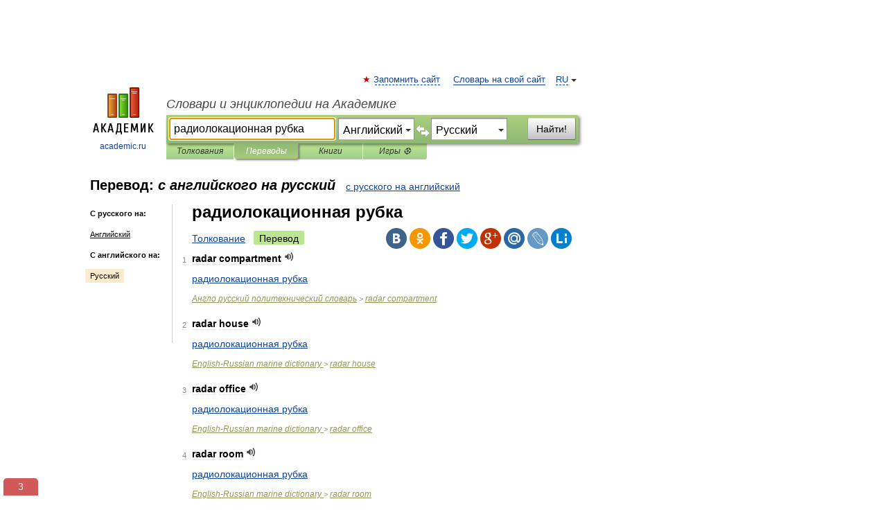

--- FILE ---
content_type: text/html; charset=UTF-8
request_url: https://translate.academic.ru/%D1%80%D0%B0%D0%B4%D0%B8%D0%BE%D0%BB%D0%BE%D0%BA%D0%B0%D1%86%D0%B8%D0%BE%D0%BD%D0%BD%D0%B0%D1%8F%20%D1%80%D1%83%D0%B1%D0%BA%D0%B0/en/ru/
body_size: 11296
content:
<!DOCTYPE html>
<html lang="ru">
<head>


	<meta http-equiv="Content-Type" content="text/html; charset=utf-8" />
	<title>радиолокационная рубка — с английского на русский</title>
	<meta name="Description" content="" />
	<!-- type: desktop C: RU  -->
	<meta name="Keywords" content="" />

 
	<!--[if IE]>
	<meta http-equiv="cleartype" content="on" />
	<meta http-equiv="msthemecompatible" content="no"/>
	<![endif]-->

	<meta name="viewport" content="width=device-width, initial-scale=1, minimum-scale=1">

	
    <meta http-equiv='x-dns-prefetch-control' content='on'>
    <link rel="dns-prefetch" href="https://ajax.googleapis.com">
    <link rel="dns-prefetch" href="https://www.googletagservices.com">
    <link rel="dns-prefetch" href="https://www.google-analytics.com">
    <link rel="dns-prefetch" href="https://pagead2.googlesyndication.com">
    <link rel="dns-prefetch" href="https://ajax.googleapis.com">
    <link rel="dns-prefetch" href="https://an.yandex.ru">
    <link rel="dns-prefetch" href="https://mc.yandex.ru">

    <link rel="preload" href="/images/Logo.png"   as="image" >
    <link rel="preload" href="/images/Logo_h.png" as="image" >

	<meta property="og:title" content="Перевод радиолокационная рубка с английского на русский" />
	<meta property="og:type" content="article" />
	<meta property="og:url" content="https://translate.academic.ru/%D1%80%D0%B0%D0%B4%D0%B8%D0%BE%D0%BB%D0%BE%D0%BA%D0%B0%D1%86%D0%B8%D0%BE%D0%BD%D0%BD%D0%B0%D1%8F %D1%80%D1%83%D0%B1%D0%BA%D0%B0/en/ru/" />
	<meta property="og:image" content="https://academic.ru/images/Logo_social_ru.png?3" />
	<meta property="og:description" content="" />
	<meta property="og:site_name" content="Словари и энциклопедии на Академике" />
	<link rel="search" type="application/opensearchdescription+xml" title="Словари и энциклопедии на Академике" href="dic.academic.ru/dicsearch.xml" />
	<meta name="ROBOTS" content="ALL" />
	<link rel="canonical" href="https://translate.academic.ru/%D1%80%D0%B0%D0%B4%D0%B8%D0%BE%D0%BB%D0%BE%D0%BA%D0%B0%D1%86%D0%B8%D0%BE%D0%BD%D0%BD%D0%B0%D1%8F %D1%80%D1%83%D0%B1%D0%BA%D0%B0/en/ru/" />
	<link rel="alternate" hreflang="x-default" href="https://translate.academic.ru/%D1%80%D0%B0%D0%B4%D0%B8%D0%BE%D0%BB%D0%BE%D0%BA%D0%B0%D1%86%D0%B8%D0%BE%D0%BD%D0%BD%D0%B0%D1%8F %D1%80%D1%83%D0%B1%D0%BA%D0%B0/en/ru/" />
	<link rel="alternate" hreflang="en" href="https://translate.academic.ru/%D1%80%D0%B0%D0%B4%D0%B8%D0%BE%D0%BB%D0%BE%D0%BA%D0%B0%D1%86%D0%B8%D0%BE%D0%BD%D0%BD%D0%B0%D1%8F %D1%80%D1%83%D0%B1%D0%BA%D0%B0/en/ru/" />
	<link rel="alternate" hreflang="de" href="https://translate.academic.ru/%D1%80%D0%B0%D0%B4%D0%B8%D0%BE%D0%BB%D0%BE%D0%BA%D0%B0%D1%86%D0%B8%D0%BE%D0%BD%D0%BD%D0%B0%D1%8F %D1%80%D1%83%D0%B1%D0%BA%D0%B0/en/ru/" />
	<link rel="alternate" hreflang="es" href="https://translate.academic.ru/%D1%80%D0%B0%D0%B4%D0%B8%D0%BE%D0%BB%D0%BE%D0%BA%D0%B0%D1%86%D0%B8%D0%BE%D0%BD%D0%BD%D0%B0%D1%8F %D1%80%D1%83%D0%B1%D0%BA%D0%B0/en/ru/" />
	<link rel="alternate" hreflang="fr" href="https://translate.academic.ru/%D1%80%D0%B0%D0%B4%D0%B8%D0%BE%D0%BB%D0%BE%D0%BA%D0%B0%D1%86%D0%B8%D0%BE%D0%BD%D0%BD%D0%B0%D1%8F %D1%80%D1%83%D0%B1%D0%BA%D0%B0/en/ru/" />
	<link rel="alternate" hreflang="ru" href="https://translate.academic.ru/%D1%80%D0%B0%D0%B4%D0%B8%D0%BE%D0%BB%D0%BE%D0%BA%D0%B0%D1%86%D0%B8%D0%BE%D0%BD%D0%BD%D0%B0%D1%8F %D1%80%D1%83%D0%B1%D0%BA%D0%B0/en/ru/" />

<!-- d/t desktop  -->
      <script>
        window.CaramelDomain = "academic.ru";
        const caramelJS = document.createElement('script'); 
        caramelJS.src = "https://ads.digitalcaramel.com/caramel.js?ts="+new Date().getTime();
        caramelJS.async = true;
        document.head.appendChild(caramelJS);
      </script>


      <script>window.yaContextCb = window.yaContextCb || [] </script> 
      <script async src="https://yandex.ru/ads/system/context.js"></script>

    
<!-- +++++ ab_flag=1 fa_flag=2 +++++ -->

<style type="text/css">
div.hidden,#sharemenu,div.autosuggest,#contextmenu,#ad_top,#ad_bottom,#ad_right,#ad_top2,#restrictions,#footer ul + div,#TerminsNavigationBar,#top-menu,#lang,#search-tabs,#search-box .translate-lang,#translate-arrow,#dic-query,#logo img.h,#t-direction-head,#langbar,.smm{display:none}p,ul{list-style-type:none;margin:0 0 15px}ul li{margin-bottom:6px}.content ul{list-style-type:disc}*{padding:0;margin:0}html,body{height:100%}body{padding:0;margin:0;color:#000;font:14px Helvetica,Arial,Tahoma,sans-serif;background:#fff;line-height:1.5em}a{color:#0d44a0;text-decoration:none}h1{font-size:24px;margin:0 0 18px}h2{font-size:20px;margin:0 0 14px}h3{font-size:16px;margin:0 0 10px}h1 a,h2 a{color:#454545!important}#page{margin:0 auto}#page{min-height:100%;position:relative;padding-top:105px}#page{width:720px;padding-right:330px}* html #page{height:100%}#header{position:relative;height:122px}#logo{float:left;margin-top:21px;width:125px}#logo a.img{width:90px;margin:0 0 0 16px}#logo a.img.logo-en{margin-left:13px}#logo a{display:block;font-size:12px;text-align:center;word-break:break-all}#site-title{padding-top:35px;margin:0 0 5px 135px}#site-title a{color:#000;font-size:18px;font-style:italic;display:block;font-weight:400}#search-box{margin-left:135px;border-top-right-radius:3px;border-bottom-right-radius:3px;padding:4px;position:relative;background:#abcf7e;min-height:33px}#search-box.dic{background:#896744}#search-box table{border-spacing:0;border-collapse:collapse;width:100%}#search-box table td{padding:0;vertical-align:middle}#search-box table td:first-child{padding-right:3px}#search-box table td:last-child{width:1px}#search-query,#dic-query,.translate-lang{padding:6px;font-size:16px;height:18px;border:1px solid #949494;width:100%;box-sizing:border-box;height:32px;float:none;margin:0;background:white;float:left;border-radius:0!important}#search-button{width:70px;height:32px;text-align:center;border:1px solid #7a8e69;border-radius:3px;background:#e0e0e0}#search-tabs{display:block;margin:0 15px 0 135px;padding:0;list-style-type:none}#search-tabs li{float:left;min-width:70px;max-width:140px;padding:0 15px;height:23px;line-height:23px;background:#bde693;text-align:center;margin-right:1px}#search-box.dic + #search-tabs li{background:#C9A784}#search-tabs li:last-child{border-bottom-right-radius:3px}#search-tabs li a{color:#353535;font-style:italic;font-size:12px;display:block;white-space:nowrap;text-overflow:ellipsis;overflow:hidden}#search-tabs li.active{height:22px;line-height:23px;position:relative;background:#abcf7e;border-bottom-left-radius:3px;border-bottom-right-radius:3px}#search-box.dic + #search-tabs li.active{background:#896744}#search-tabs li.active a{color:white}#content{clear:both;margin:30px 0;padding-left:15px}#content a{text-decoration:underline}#content .breadcrumb{margin-bottom:20px}#search_sublinks,#search_links{margin-bottom:8px;margin-left:-8px}#search_sublinks a,#search_links a{padding:3px 8px 1px;border-radius:2px}#search_sublinks a.active,#search_links a.active{color:#000 !important;background:#bde693;text-decoration:none!important}.term{color:saddlebrown}@media(max-width:767px){.hideForMobile{display:none}#header{height:auto}#page{padding:5px;width:auto}#logo{float:none;width:144px;text-align:left;margin:0;padding-top:5px}#logo a{height:44px;overflow:hidden;text-align:left}#logo img.h{display:initial;width:144px;height:44px}#logo img.v{display:none}#site-title{padding:0;margin:10px 0 5px}#search-box,#search-tabs{clear:both;margin:0;width:auto;padding:4px}#search-box.translate #search-query{width:100%;margin-bottom:4px}#search-box.translate #td-search{overflow:visible;display:table-cell}ul#search-tabs{white-space:nowrap;margin-top:5px;overflow-x:auto;overflow-y:hidden}ul#search-tabs li,ul#search-tabs li.active{background:none!important;box-shadow:none;min-width:0;padding:0 5px;float:none;display:inline-block}ul#search-tabs li a{border-bottom:1px dashed green;font-style:normal;color:green;font-size:16px}ul#search-tabs li.active a{color:black;border-bottom-color:white;font-weight:700}ul#search-tabs li a:hover,ul#search-tabs li.active a:hover{color:black}#content{margin:15px 0}.h250{height:280px;max-height:280px;overflow:hidden;margin:25px 0 25px 0}
}#search-box .translate-lang,#translate-arrow{visibility:hidden;opacity:0;transition-delay:.2s;display:block;float:left;position:relative;width:0}#search-box .translate-lang{padding:0}#search-box .translate-lang select{background:0 0;width:100%;line-height:inherit;border:0;border-radius:0;-moz-appearance:none;-webkit-appearance:none;appearance:none;-o-webkit-appearance:none;-ms-webkit-appearance:none;height:32px;position:absolute;padding:6px 16px 6px 6px;-moz-padding-end:0;font-size:16px}#search-box .translate-lang:before{display:inline-block;width:0;height:0;vertical-align:top;border-left:4px solid transparent;border-right:4px solid transparent;border-top:4px solid #333;content:'';margin-top:9px;margin-left:4px;position:absolute;right:4px;top:6px}#search-box .translate-lang span{display:block;right:20px;left:6px;position:absolute;overflow:hidden;text-overflow:ellipsis}#translate-arrow{width:24px;text-align:center;font-weight:bolder;line-height:16px;margin:11px 0 0}#translate-arrow a{border:none;cursor:pointer}#search-box.translate .translate-lang{width:120px}#search-box.translate #translate-arrow,#search-box.translate .translate-lang{visibility:visible;opacity:1}#search-box.translate #td-search{overflow:visible;display:table-cell}#search-box.translate #search-query{width:260px;margin-right:4px}@media (max-width:767px){#search-box.translate .translate-lang{width:-moz-calc(50% - 12px);width:-webkit-calc(50% - 12px);width:calc(50% - 12px)}#search-box.translate #search-query{width:100%;margin-right:0}}</style>

	<link rel="shortcut icon" href="https://academic.ru/favicon.ico" type="image/x-icon" sizes="16x16" />
	<link rel="shortcut icon" href="https://academic.ru/images/icon.ico" type="image/x-icon" sizes="32x32" />
    <link rel="shortcut icon" href="https://academic.ru/images/icon.ico" type="image/x-icon" sizes="48x48" />
    
    <link rel="icon" type="image/png" sizes="16x16" href="/images/Logo_16x16_transparent.png" />
    <link rel="icon" type="image/png" sizes="32x32" href="/images/Logo_32x32_transparent.png" />
    <link rel="icon" type="image/png" sizes="48x48" href="/images/Logo_48x48_transparent.png" />
    <link rel="icon" type="image/png" sizes="64x64" href="/images/Logo_64x64_transparent.png" />
    <link rel="icon" type="image/png" sizes="128x128" href="/images/Logo_128x128_transparent.png" />

    <link rel="apple-touch-icon" sizes="57x57"   href="/images/apple-touch-icon-57x57.png" />
    <link rel="apple-touch-icon" sizes="60x60"   href="/images/apple-touch-icon-60x60.png" />
    <link rel="apple-touch-icon" sizes="72x72"   href="/images/apple-touch-icon-72x72.png" />
    <link rel="apple-touch-icon" sizes="76x76"   href="/images/apple-touch-icon-76x76.png" />
    <link rel="apple-touch-icon" sizes="114x114" href="/images/apple-touch-icon-114x114.png" />
    <link rel="apple-touch-icon" sizes="120x120" href="/images/apple-touch-icon-120x120.png" />
  
    <!-- link rel="mask-icon" href="/images/safari-pinned-tab.svg" color="#5bbad5" -->
    <meta name="msapplication-TileColor" content="#00aba9" />
    <meta name="msapplication-config" content="/images/browserconfig.xml" />
    <meta name="theme-color" content="#ffffff" />

    <meta name="apple-mobile-web-app-capable" content="yes" />
    <meta name="apple-mobile-web-app-status-bar-style" content="black /">


<script type="text/javascript">
  (function(i,s,o,g,r,a,m){i['GoogleAnalyticsObject']=r;i[r]=i[r]||function(){
  (i[r].q=i[r].q||[]).push(arguments)},i[r].l=1*new Date();a=s.createElement(o),
  m=s.getElementsByTagName(o)[0];a.async=1;a.src=g;m.parentNode.insertBefore(a,m)
  })(window,document,'script','//www.google-analytics.com/analytics.js','ga');

  ga('create', 'UA-2754246-4', 'auto');
  ga('require', 'displayfeatures');

  ga('set', 'dimension1', '');
  ga('set', 'dimension2', 'translate');
  ga('set', 'dimension3', '1');

  ga('send', 'pageview');

</script>


<script type="text/javascript">
	if(typeof(console) == 'undefined' ) console = {};
	if(typeof(console.log) == 'undefined' ) console.log = function(){};
	if(typeof(console.warn) == 'undefined' ) console.warn = function(){};
	if(typeof(console.error) == 'undefined' ) console.error = function(){};
	if(typeof(console.time) == 'undefined' ) console.time = function(){};
	if(typeof(console.timeEnd) == 'undefined' ) console.timeEnd = function(){};
	Academic = {};
	Academic.sUserLanguage = 'ru';
	Academic.sDomainURL = '';
	Academic.sMainDomainURL = '//dic.academic.ru/';
	Academic.sTranslateDomainURL = '//translate.academic.ru/';
	Academic.deviceType = 'desktop';
		Academic.Lang = {};
	Academic.Lang.sTermNotFound = 'Термин, отвечающий запросу, не найден'; 
</script>


<!--  Вариокуб -->
<script type="text/javascript">
    (function(e, x, pe, r, i, me, nt){
    e[i]=e[i]||function(){(e[i].a=e[i].a||[]).push(arguments)},
    me=x.createElement(pe),me.async=1,me.src=r,nt=x.getElementsByTagName(pe)[0],me.addEventListener("error",function(){function cb(t){t=t[t.length-1],"function"==typeof t&&t({flags:{}})};Array.isArray(e[i].a)&&e[i].a.forEach(cb);e[i]=function(){cb(arguments)}}),nt.parentNode.insertBefore(me,nt)})
    (window, document, "script", "https://abt.s3.yandex.net/expjs/latest/exp.js", "ymab");

    ymab("metrika.70309897", "init"/*, {clientFeatures}, {callback}*/);
    ymab("metrika.70309897", "setConfig", {enableSetYmUid: true});
</script>





</head>
<body>

<div id="ad_top">
<!-- top bnr -->
<div class="banner" style="max-height: 90px; overflow: hidden; display: inline-block;">




<!-- Yandex.RTB R-A-12643772-1 -->
<div id="yandex_rtb_R-A-12643772-1"></div>
<script>
window.yaContextCb.push(() => {
    Ya.Context.AdvManager.render({
        "blockId": "R-A-12643772-1",
        "renderTo": "yandex_rtb_R-A-12643772-1"
    })
})
</script>


</div> <!-- top banner  -->




</div>
	<div id="page"  >








			<div id="header">
				<div id="logo">
					<a href="//academic.ru">
						<img src="//academic.ru/images/Logo.png" class="v" alt="academic.ru" width="88" height="68" />
						<img src="//academic.ru/images/Logo_h.png" class="h" alt="academic.ru" width="144" height="44" />
						<br />
						academic.ru					</a>
				</div>
					<ul id="top-menu">
						<li id="lang">
							<a href="#" class="link">RU</a>

							<ul id="lang-menu">

							<li><a href="//en-academic.com">EN</a></li>
<li><a href="//de-academic.com">DE</a></li>
<li><a href="//es-academic.com">ES</a></li>
<li><a href="//fr-academic.com">FR</a></li>
							</ul>
						</li>
						<!--li><a class="android" href="//dic.academic.ru/android.php">Android версия</a></li-->
						<!--li><a class="apple" href="//dic.academic.ru/apple.php">iPhone/iPad версия</a></li-->
						<li><a class="add-fav link" href="#" onClick="add_favorite(this);">Запомнить сайт</a></li>
						<li><a href="//partners.academic.ru/partner_proposal.php" target="_blank">Словарь на свой сайт</a></li>
						<!--li><a href="#">Форум</a></li-->
					</ul>
					<h2 id="site-title">
						<a href="//academic.ru">Словари и энциклопедии на Академике</a>
					</h2>

					<div id="search-box" class="translate">
						<form action="/searchall.php" method="get" name="formSearch">

<table><tr><td id="td-search">

							<input type="text" name="SWord" id="search-query" required
							value="радиолокационная рубка"
							title="Введите текст для поиска по словарям и энциклопедиям" placeholder="Введите текст для поиска по словарям и энциклопедиям"
							autocomplete="off" autofocus>


<div class="translate-lang">
	<select name="from" id="translateFrom">
				<option value="xx">Все языки</option><option value="ru">Русский</option><option value="en" selected>Английский</option><option value="fr">Французский</option><option value="de">Немецкий</option><option value="es">Испанский</option><option disabled>────────</option><option value="sq">Албанский</option><option value="al">Алтайский</option><option value="ar">Арабский</option><option value="an">Арагонский</option><option value="hy">Армянский</option><option value="rp">Арумынский</option><option value="at">Астурийский</option><option value="af">Африкаанс</option><option value="bb">Багобо</option><option value="eu">Баскский</option><option value="ba">Башкирский</option><option value="be">Белорусский</option><option value="bg">Болгарский</option><option value="bu">Бурятский</option><option value="cy">Валлийский</option><option value="wr">Варайский</option><option value="hu">Венгерский</option><option value="vp">Вепсский</option><option value="hs">Верхнелужицкий</option><option value="vi">Вьетнамский</option><option value="ht">Гаитянский</option><option value="el">Греческий</option><option value="ka">Грузинский</option><option value="gn">Гуарани</option><option value="gd">Гэльский</option><option value="da">Датский</option><option value="dl">Долганский</option><option value="pr">Древнерусский язык</option><option value="he">Иврит</option><option value="yi">Идиш</option><option value="in">Ингушский</option><option value="id">Индонезийский</option><option value="ik">Инупиак</option><option value="ga">Ирландский</option><option value="is">Исландский</option><option value="it">Итальянский</option><option value="yo">Йоруба</option><option value="kk">Казахский</option><option value="kc">Карачаевский</option><option value="ca">Каталанский</option><option value="qy">Квенья</option><option value="qu">Кечуа</option><option value="ky">Киргизский</option><option value="zh">Китайский</option><option value="go">Клингонский</option><option value="mm">Коми</option><option value="kv">Коми</option><option value="ko">Корейский</option><option value="cr">Кри</option><option value="ct">Крымскотатарский</option><option value="kp">Кумыкский</option><option value="ku">Курдский</option><option value="km">Кхмерский</option><option value="la">Латинский</option><option value="lv">Латышский</option><option value="ln">Лингала</option><option value="lt">Литовский</option><option value="lb">Люксембургский</option><option value="mu">Майя</option><option value="mk">Македонский</option><option value="ms">Малайский</option><option value="ma">Маньчжурский</option><option value="mi">Маори</option><option value="mj">Марийский</option><option value="mc">Микенский</option><option value="mf">Мокшанский</option><option value="mn">Монгольский</option><option value="nu">Науатль</option><option value="nl">Нидерландский</option><option value="og">Ногайский</option><option value="no">Норвежский</option><option value="oa">Орокский</option><option value="os">Осетинский</option><option value="ot">Османский</option><option value="pi">Пали</option><option value="pm">Папьяменто</option><option value="pa">Пенджабский</option><option value="fa">Персидский</option><option value="pl">Польский</option><option value="pt">Португальский</option><option value="ro">Румынский, Молдавский</option><option value="sa">Санскрит</option><option value="se">Северносаамский</option><option value="sr">Сербский</option><option value="ld">Сефардский</option><option value="sz">Силезский</option><option value="sk">Словацкий</option><option value="sl">Словенский</option><option value="sw">Суахили</option><option value="tl">Тагальский</option><option value="tg">Таджикский</option><option value="th">Тайский</option><option value="tt">Татарский</option><option value="tw">Тви</option><option value="bo">Тибетский</option><option value="tf">Тофаларский</option><option value="tv">Тувинский</option><option value="tr">Турецкий</option><option value="tk">Туркменский</option><option value="ud">Удмуртский</option><option value="uz">Узбекский</option><option value="ug">Уйгурский</option><option value="uk">Украинский</option><option value="ur">Урду</option><option value="uu">Урумский</option><option value="fo">Фарерский</option><option value="fi">Финский</option><option value="hi">Хинди</option><option value="hr">Хорватский</option><option value="cu">Церковнославянский (Старославянский)</option><option value="ke">Черкесский</option><option value="ck">Чероки</option><option value="ce">Чеченский</option><option value="cs">Чешский</option><option value="cv">Чувашский</option><option value="cn">Шайенского</option><option value="sv">Шведский</option><option value="cj">Шорский</option><option value="sx">Шумерский</option><option value="ev">Эвенкийский</option><option value="gw">Эльзасский</option><option value="mv">Эрзянский</option><option value="eo">Эсперанто</option><option value="et">Эстонский</option><option value="ya">Юпийский</option><option value="sh">Якутский</option><option value="ja">Японский</option>	</select>
</div>
<div id="translate-arrow"><a>&nbsp;</a></div>
<div class="translate-lang">
	<select name="to" id="translateOf">
				<option value="xx">Все языки</option><option value="ru" selected>Русский</option><option value="en">Английский</option><option value="fr">Французский</option><option value="de">Немецкий</option><option value="es">Испанский</option><option disabled>────────</option><option value="az">Азербайджанский</option><option value="sq">Албанский</option><option value="ar">Арабский</option><option value="hy">Армянский</option><option value="af">Африкаанс</option><option value="eu">Баскский</option><option value="bg">Болгарский</option><option value="hu">Венгерский</option><option value="vi">Вьетнамский</option><option value="ht">Гаитянский</option><option value="el">Греческий</option><option value="ka">Грузинский</option><option value="da">Датский</option><option value="pr">Древнерусский язык</option><option value="he">Иврит</option><option value="id">Индонезийский</option><option value="ga">Ирландский</option><option value="is">Исландский</option><option value="it">Итальянский</option><option value="yo">Йоруба</option><option value="kk">Казахский</option><option value="ca">Каталанский</option><option value="qy">Квенья</option><option value="zh">Китайский</option><option value="go">Клингонский</option><option value="ko">Корейский</option><option value="ku">Курдский</option><option value="la">Латинский</option><option value="lv">Латышский</option><option value="lt">Литовский</option><option value="mk">Македонский</option><option value="ms">Малайский</option><option value="mt">Мальтийский</option><option value="mi">Маори</option><option value="mj">Марийский</option><option value="mf">Мокшанский</option><option value="mn">Монгольский</option><option value="nl">Нидерландский</option><option value="no">Норвежский</option><option value="pi">Пали</option><option value="pm">Папьяменто</option><option value="fa">Персидский</option><option value="pl">Польский</option><option value="pt">Португальский</option><option value="ro">Румынский, Молдавский</option><option value="sr">Сербский</option><option value="sk">Словацкий</option><option value="sl">Словенский</option><option value="sw">Суахили</option><option value="tl">Тагальский</option><option value="th">Тайский</option><option value="ta">Тамильский</option><option value="tt">Татарский</option><option value="tr">Турецкий</option><option value="ud">Удмуртский</option><option value="ug">Уйгурский</option><option value="uk">Украинский</option><option value="ur">Урду</option><option value="fo">Фарерский</option><option value="fi">Финский</option><option value="hi">Хинди</option><option value="hr">Хорватский</option><option value="cu">Церковнославянский (Старославянский)</option><option value="ch">Чаморро</option><option value="ck">Чероки</option><option value="cs">Чешский</option><option value="cv">Чувашский</option><option value="sv">Шведский</option><option value="mv">Эрзянский</option><option value="et">Эстонский</option><option value="ja">Японский</option>	</select>
</div>
<input type="hidden" name="did" id="did-field" value="" />
<input type="hidden" id="search-type" name="stype" value="1" />

</td><td>

							<button id="search-button">Найти!</button>

</td></tr></table>

						</form>

						<input type="text" name="dic_query" id="dic-query"
						title="Интерактивное оглавление. Вводите нужный Вам термин" placeholder="Интерактивное оглавление. Вводите нужный Вам термин"
						autocomplete="off" >


					</div>
				  <ul id="search-tabs">
    <li data-search-type="0" id="interpretations" ><a href="#" onclick="return false;">Толкования</a></li>
    <li data-search-type="1"  id="translations" class="active"><a href="#" onclick="return false;">Переводы</a></li>
    <li data-search-type="10" id="books"            ><a href="#" onclick="return false;">Книги       </a></li>
    <li data-search-type="88" id="games"            ><a href="https://games.academic.ru" title="Бесплатные игры" >Игры ⚽</a></li>
  </ul>
				</div>

	
<div id="ad_top2"></div>	
			<div id="content">

<div id="t-direction-head">
	<h2>Перевод:
		<span class="direction-translate">с английского на русский</span>
	</h2>
		<a href="/радиолокационная рубка/ru/en/">с русского на английский</a>
	</div>

<div id="langbar">
	<ul>
			<li><strong>С русского на:</strong></li>
		<li><a href="/радиолокационная рубка/ru/en/">Английский</a></li>
	
			<li><strong>С английского на:</strong></li>
	<li class="active"><a href="#">Русский</a></li>	
	</ul>
</div>


<div class="content translates-content" id="selectable-content">
	<div class="title" id="TerminTitle"> <!-- ID нужен для того, чтобы спозиционировать Pluso -->
		<h1>
			радиолокационная рубка		</h1>
	</div>
	<div id="search_links">
		<a href="//dic.academic.ru/searchall.php?SWord=%D1%80%D0%B0%D0%B4%D0%B8%D0%BE%D0%BB%D0%BE%D0%BA%D0%B0%D1%86%D0%B8%D0%BE%D0%BD%D0%BD%D0%B0%D1%8F+%D1%80%D1%83%D0%B1%D0%BA%D0%B0&amp;stype=0" >Толкование</a>
		<a class="active">Перевод</a>
	</div>
<ul class="smm">
  <li class="vk"><a onClick="share('vk'); return false;" href="#"></a></li>
  <li class="ok"><a onClick="share('ok'); return false;" href="#"></a></li>
  <li class="fb"><a onClick="share('fb'); return false;" href="#"></a></li>
  <li class="tw"><a onClick="share('tw'); return false;" href="#"></a></li>
  <li class="gplus"><a onClick="share('g+'); return false;" href="#"></a></li>
  <li class="mailru"><a onClick="share('mail.ru'); return false;" href="#"></a></li>
  <li class="lj"><a onClick="share('lj'); return false;" href="#"></a></li>
  <li class="li"><a onClick="share('li'); return false;" href="#"></a></li>
</ul>
	<div id="article">
	<ul class="terms-list">
		<li>
			<p>
				<span class="item">1</span>
				<strong>radar compartment</strong>
									<span title="{t}Play{/t}" class="sound" data-state="0" data-lang="en"
					      data-term="radar compartment"
					      onClick="onSoundClick(this);">
					</span>
							</p>
			<div class="translate_definition">
			<div><span> <a href="/%D1%80%D0%B0%D0%B4%D0%B8%D0%BE%D0%BB%D0%BE%D0%BA%D0%B0%D1%86%D0%B8%D0%BE%D0%BD%D0%BD%D0%B0%D1%8F %D1%80%D1%83%D0%B1%D0%BA%D0%B0/en/ru/">радиолокационная рубка</a></span></div>			</div>
			<p class="src"><a href="https://polytechnic_en_ru.academic.ru">Англо русский политехнический словарь</a> > <a href="https://polytechnic_en_ru.academic.ru/50416/radar+compartment">radar compartment</a></p>
		</li>
				<li>
			<p>
				<span class="item">2</span>
				<strong>radar house</strong>
									<span title="{t}Play{/t}" class="sound" data-state="0" data-lang="en"
					      data-term="radar house"
					      onClick="onSoundClick(this);">
					</span>
							</p>
			<div class="translate_definition">
			<div><span> <a href="/%D1%80%D0%B0%D0%B4%D0%B8%D0%BE%D0%BB%D0%BE%D0%BA%D0%B0%D1%86%D0%B8%D0%BE%D0%BD%D0%BD%D0%B0%D1%8F %D1%80%D1%83%D0%B1%D0%BA%D0%B0/en/ru/">радиолокационная рубка</a></span></div>			</div>
			<p class="src"><a href="https://marine_en_ru.academic.ru">English-Russian marine dictionary </a> > <a href="https://marine_en_ru.academic.ru/31827/radar+house">radar house</a></p>
		</li>
				<li>
			<p>
				<span class="item">3</span>
				<strong>radar office</strong>
									<span title="{t}Play{/t}" class="sound" data-state="0" data-lang="en"
					      data-term="radar office"
					      onClick="onSoundClick(this);">
					</span>
							</p>
			<div class="translate_definition">
			<div><span> <a href="/%D1%80%D0%B0%D0%B4%D0%B8%D0%BE%D0%BB%D0%BE%D0%BA%D0%B0%D1%86%D0%B8%D0%BE%D0%BD%D0%BD%D0%B0%D1%8F %D1%80%D1%83%D0%B1%D0%BA%D0%B0/en/ru/">радиолокационная рубка</a></span></div>			</div>
			<p class="src"><a href="https://marine_en_ru.academic.ru">English-Russian marine dictionary </a> > <a href="https://marine_en_ru.academic.ru/31839/radar+office">radar office</a></p>
		</li>
				<li>
			<p>
				<span class="item">4</span>
				<strong>radar room</strong>
									<span title="{t}Play{/t}" class="sound" data-state="0" data-lang="en"
					      data-term="radar room"
					      onClick="onSoundClick(this);">
					</span>
							</p>
			<div class="translate_definition">
			<div><span> <a href="/%D1%80%D0%B0%D0%B4%D0%B8%D0%BE%D0%BB%D0%BE%D0%BA%D0%B0%D1%86%D0%B8%D0%BE%D0%BD%D0%BD%D0%B0%D1%8F %D1%80%D1%83%D0%B1%D0%BA%D0%B0/en/ru/">радиолокационная рубка</a></span></div>			</div>
			<p class="src"><a href="https://marine_en_ru.academic.ru">English-Russian marine dictionary </a> > <a href="https://marine_en_ru.academic.ru/31853/radar+room">radar room</a></p>
		</li>
				<li>
			<p>
				<span class="item">5</span>
				<strong>radar compartment</strong>
									<span title="{t}Play{/t}" class="sound" data-state="0" data-lang="en"
					      data-term="radar compartment"
					      onClick="onSoundClick(this);">
					</span>
							</p>
			<div class="translate_definition">
			<div><span> <a href="/%D1%80%D0%B0%D0%B4%D0%B8%D0%BE%D0%BB%D0%BE%D0%BA%D0%B0%D1%86%D0%B8%D0%BE%D0%BD%D0%BD%D0%B0%D1%8F %D1%80%D1%83%D0%B1%D0%BA%D0%B0/en/ru/">радиолокационная рубка</a></span></div>			</div>
			<p class="src"><a href="https://polytechnic_big_en_ru.academic.ru">English-Russian big polytechnic dictionary</a> > <a href="https://polytechnic_big_en_ru.academic.ru/99445/radar+compartment">radar compartment</a></p>
		</li>
				<li>
			<p>
				<span class="item">6</span>
				<strong>launching radar</strong>
									<span title="{t}Play{/t}" class="sound" data-state="0" data-lang="en"
					      data-term="launching radar"
					      onClick="onSoundClick(this);">
					</span>
							</p>
			<div class="translate_definition">
			<div><span> <a href="/%D1%80%D0%B0%D0%B4%D0%B8%D0%BE%D0%BB%D0%BE%D0%BA%D0%B0%D1%86%D0%B8%D0%BE%D0%BD%D0%BD%D0%B0%D1%8F %D1%81%D1%82%D0%B0%D0%BD%D1%86%D0%B8%D1%8F %D1%83%D0%BF%D1%80%D0%B0%D0%B2%D0%BB%D0%B5%D0%BD%D0%B8%D1%8F %D1%80%D0%B0%D0%BA%D0%B5%D1%82%D0%BE%D0%B9/en/ru/">радиолокационная станция управления ракетой</a></span></div>
<div style="margin-left:5px"><span><strong><p><span class="dic_example"><span style="color: dodgerblue;"> <a href="/radar map/en/ru/">radar map</a></span> — <a href="/%D1%80%D0%B0%D0%B4%D0%B8%D0%BE%D0%BB%D0%BE%D0%BA%D0%B0%D1%86%D0%B8%D0%BE%D0%BD%D0%BD%D0%B0%D1%8F %D0%BA%D0%B0%D1%80%D1%82%D0%B0/en/ru/">радиолокационная карта</a></span></p></strong></span></div>
<div style="margin-left:5px"><span><strong><p><span class="dic_example"><span style="color: dodgerblue;"> <a href="/radar field/en/ru/">radar field</a></span> — <a href="/%D1%80%D0%B0%D0%B4%D0%B8%D0%BE%D0%BB%D0%BE%D0%BA%D0%B0%D1%86%D0%B8%D0%BE%D0%BD%D0%BD%D0%BE%D0%B5 %D0%BF%D0%BE%D0%BB%D0%B5/en/ru/">радиолокационное поле</a></span></p></strong></span></div>
<div style="margin-left:5px"><span><strong><p><span class="dic_example"><span style="color: dodgerblue;"> <a href="/radar mast/en/ru/">radar mast</a></span> — <a href="/%D1%80%D0%B0%D0%B4%D0%B8%D0%BE%D0%BB%D0%BE%D0%BA%D0%B0%D1%86%D0%B8%D0%BE%D0%BD%D0%BD%D0%B0%D1%8F %D0%BC%D0%B0%D1%87%D1%82%D0%B0/en/ru/">радиолокационная мачта</a></span></p></strong></span></div>
<div style="margin-left:5px"><span><strong><p><span class="dic_example"><span style="color: dodgerblue;"> <a href="/radar room/en/ru/">radar room</a></span> — <a href="/%D1%80%D0%B0%D0%B4%D0%B8%D0%BE%D0%BB%D0%BE%D0%BA%D0%B0%D1%86%D0%B8%D0%BE%D0%BD%D0%BD%D0%B0%D1%8F %D1%80%D1%83%D0%B1%D0%BA%D0%B0/en/ru/">радиолокационная рубка</a></span></p></strong></span></div>
<div style="margin-left:5px"><span><strong><p><span class="dic_example"><span style="color: dodgerblue;"> <a href="/radar scan/en/ru/">radar scan</a></span> — <a href="/%D1%80%D0%B0%D0%B4%D0%B8%D0%BE%D0%BB%D0%BE%D0%BA%D0%B0%D1%86%D0%B8%D0%BE%D0%BD%D0%BD%D1%8B%D0%B9 %D0%BF%D0%BE%D0%B8%D1%81%D0%BA/en/ru/">радиолокационный поиск</a></span></p></strong></span></div>			</div>
			<p class="src"><a href="https://polytechnic_big_en_ru.academic.ru">English-Russian big polytechnic dictionary</a> > <a href="https://polytechnic_big_en_ru.academic.ru/70344/launching+radar">launching radar</a></p>
		</li>
				<li>
			<p>
				<span class="item">7</span>
				<strong>tracking radar</strong>
									<span title="{t}Play{/t}" class="sound" data-state="0" data-lang="en"
					      data-term="tracking radar"
					      onClick="onSoundClick(this);">
					</span>
							</p>
			<div class="translate_definition">
			<div><span> <a href="/%D1%80%D0%B0%D0%B4%D0%B8%D0%BE%D0%BB%D0%BE%D0%BA%D0%B0%D1%86%D0%B8%D0%BE%D0%BD%D0%BD%D0%B0%D1%8F %D1%81%D1%82%D0%B0%D0%BD%D1%86%D0%B8%D1%8F %D1%81%D0%BE%D0%BF%D1%80%D0%BE%D0%B2%D0%BE%D0%B6%D0%B4%D0%B5%D0%BD%D0%B8%D1%8F/en/ru/">радиолокационная станция сопровождения</a></span></div>
<div style="margin-left:5px"><span><strong><p><span class="dic_example"><span style="color: dodgerblue;"> <a href="/radar map/en/ru/">radar map</a></span> — <a href="/%D1%80%D0%B0%D0%B4%D0%B8%D0%BE%D0%BB%D0%BE%D0%BA%D0%B0%D1%86%D0%B8%D0%BE%D0%BD%D0%BD%D0%B0%D1%8F %D0%BA%D0%B0%D1%80%D1%82%D0%B0/en/ru/">радиолокационная карта</a></span></p></strong></span></div>
<div style="margin-left:5px"><span><strong><p><span class="dic_example"><span style="color: dodgerblue;"> <a href="/radar field/en/ru/">radar field</a></span> — <a href="/%D1%80%D0%B0%D0%B4%D0%B8%D0%BE%D0%BB%D0%BE%D0%BA%D0%B0%D1%86%D0%B8%D0%BE%D0%BD%D0%BD%D0%BE%D0%B5 %D0%BF%D0%BE%D0%BB%D0%B5/en/ru/">радиолокационное поле</a></span></p></strong></span></div>
<div style="margin-left:5px"><span><strong><p><span class="dic_example"><span style="color: dodgerblue;"> <a href="/radar mast/en/ru/">radar mast</a></span> — <a href="/%D1%80%D0%B0%D0%B4%D0%B8%D0%BE%D0%BB%D0%BE%D0%BA%D0%B0%D1%86%D0%B8%D0%BE%D0%BD%D0%BD%D0%B0%D1%8F %D0%BC%D0%B0%D1%87%D1%82%D0%B0/en/ru/">радиолокационная мачта</a></span></p></strong></span></div>
<div style="margin-left:5px"><span><strong><p><span class="dic_example"><span style="color: dodgerblue;"> <a href="/radar room/en/ru/">radar room</a></span> — <a href="/%D1%80%D0%B0%D0%B4%D0%B8%D0%BE%D0%BB%D0%BE%D0%BA%D0%B0%D1%86%D0%B8%D0%BE%D0%BD%D0%BD%D0%B0%D1%8F %D1%80%D1%83%D0%B1%D0%BA%D0%B0/en/ru/">радиолокационная рубка</a></span></p></strong></span></div>
<div style="margin-left:5px"><span><strong><p><span class="dic_example"><span style="color: dodgerblue;"> <a href="/radar scan/en/ru/">radar scan</a></span> — <a href="/%D1%80%D0%B0%D0%B4%D0%B8%D0%BE%D0%BB%D0%BE%D0%BA%D0%B0%D1%86%D0%B8%D0%BE%D0%BD%D0%BD%D1%8B%D0%B9 %D0%BF%D0%BE%D0%B8%D1%81%D0%BA/en/ru/">радиолокационный поиск</a></span></p></strong></span></div>			</div>
			<p class="src"><a href="https://polytechnic_big_en_ru.academic.ru">English-Russian big polytechnic dictionary</a> > <a href="https://polytechnic_big_en_ru.academic.ru/130026/tracking+radar">tracking radar</a></p>
		</li>
				<li>
			<p>
				<span class="item">8</span>
				<strong>CW radar</strong>
									<span title="{t}Play{/t}" class="sound" data-state="0" data-lang="en"
					      data-term="CW radar"
					      onClick="onSoundClick(this);">
					</span>
							</p>
			<div class="translate_definition">
			<div><span> <a href="/%D1%80%D0%B0%D0%B4%D0%B8%D0%BE%D0%BB%D0%BE%D0%BA%D0%B0%D1%86%D0%B8%D0%BE%D0%BD%D0%BD%D0%B0%D1%8F %D1%81%D1%82%D0%B0%D0%BD%D1%86%D0%B8%D1%8F %D0%BD%D0%B5%D0%BF%D1%80%D0%B5%D1%80%D1%8B%D0%B2%D0%BD%D0%BE%D0%B3%D0%BE %D0%B8%D0%B7%D0%BB%D1%83%D1%87%D0%B5%D0%BD%D0%B8%D1%8F/en/ru/">радиолокационная станция непрерывного излучения</a></span></div>
<div style="margin-left:5px"><span><strong><p><span class="dic_example"><span style="color: dodgerblue;"> <a href="/radar map/en/ru/">radar map</a></span> — <a href="/%D1%80%D0%B0%D0%B4%D0%B8%D0%BE%D0%BB%D0%BE%D0%BA%D0%B0%D1%86%D0%B8%D0%BE%D0%BD%D0%BD%D0%B0%D1%8F %D0%BA%D0%B0%D1%80%D1%82%D0%B0/en/ru/">радиолокационная карта</a></span></p></strong></span></div>
<div style="margin-left:5px"><span><strong><p><span class="dic_example"><span style="color: dodgerblue;"> <a href="/radar field/en/ru/">radar field</a></span> — <a href="/%D1%80%D0%B0%D0%B4%D0%B8%D0%BE%D0%BB%D0%BE%D0%BA%D0%B0%D1%86%D0%B8%D0%BE%D0%BD%D0%BD%D0%BE%D0%B5 %D0%BF%D0%BE%D0%BB%D0%B5/en/ru/">радиолокационное поле</a></span></p></strong></span></div>
<div style="margin-left:5px"><span><strong><p><span class="dic_example"><span style="color: dodgerblue;"> <a href="/radar mast/en/ru/">radar mast</a></span> — <a href="/%D1%80%D0%B0%D0%B4%D0%B8%D0%BE%D0%BB%D0%BE%D0%BA%D0%B0%D1%86%D0%B8%D0%BE%D0%BD%D0%BD%D0%B0%D1%8F %D0%BC%D0%B0%D1%87%D1%82%D0%B0/en/ru/">радиолокационная мачта</a></span></p></strong></span></div>
<div style="margin-left:5px"><span><strong><p><span class="dic_example"><span style="color: dodgerblue;"> <a href="/radar room/en/ru/">radar room</a></span> — <a href="/%D1%80%D0%B0%D0%B4%D0%B8%D0%BE%D0%BB%D0%BE%D0%BA%D0%B0%D1%86%D0%B8%D0%BE%D0%BD%D0%BD%D0%B0%D1%8F %D1%80%D1%83%D0%B1%D0%BA%D0%B0/en/ru/">радиолокационная рубка</a></span></p></strong></span></div>
<div style="margin-left:5px"><span><strong><p><span class="dic_example"><span style="color: dodgerblue;"> <a href="/radar scan/en/ru/">radar scan</a></span> — <a href="/%D1%80%D0%B0%D0%B4%D0%B8%D0%BE%D0%BB%D0%BE%D0%BA%D0%B0%D1%86%D0%B8%D0%BE%D0%BD%D0%BD%D1%8B%D0%B9 %D0%BF%D0%BE%D0%B8%D1%81%D0%BA/en/ru/">радиолокационный поиск</a></span></p></strong></span></div>			</div>
			<p class="src"><a href="https://scientific_gen_en_ru.academic.ru">The English-Russian dictionary general scientific</a> > <a href="https://scientific_gen_en_ru.academic.ru/13880/CW+radar">CW radar</a></p>
		</li>
				<li>
			<p>
				<span class="item">9</span>
				<strong>surveillance radar</strong>
									<span title="{t}Play{/t}" class="sound" data-state="0" data-lang="en"
					      data-term="surveillance radar"
					      onClick="onSoundClick(this);">
					</span>
							</p>
			<div class="translate_definition">
			<div><span> <a href="/%D1%80%D0%B0%D0%B4%D0%B8%D0%BE%D0%BB%D0%BE%D0%BA%D0%B0%D1%86%D0%B8%D0%BE%D0%BD%D0%BD%D0%B0%D1%8F %D1%81%D1%82%D0%B0%D0%BD%D1%86%D0%B8%D1%8F %D0%BA%D1%80%D1%83%D0%B3%D0%BE%D0%B2%D0%BE%D0%B3%D0%BE %D0%BE%D0%B1%D0%B7%D0%BE%D1%80%D0%B0/en/ru/">радиолокационная станция кругового обзора</a></span></div>
<div style="margin-left:5px"><span><strong><p><span class="dic_example"><span style="color: dodgerblue;"> <a href="/radar map/en/ru/">radar map</a></span> — <a href="/%D1%80%D0%B0%D0%B4%D0%B8%D0%BE%D0%BB%D0%BE%D0%BA%D0%B0%D1%86%D0%B8%D0%BE%D0%BD%D0%BD%D0%B0%D1%8F %D0%BA%D0%B0%D1%80%D1%82%D0%B0/en/ru/">радиолокационная карта</a></span></p></strong></span></div>
<div style="margin-left:5px"><span><strong><p><span class="dic_example"><span style="color: dodgerblue;"> <a href="/radar field/en/ru/">radar field</a></span> — <a href="/%D1%80%D0%B0%D0%B4%D0%B8%D0%BE%D0%BB%D0%BE%D0%BA%D0%B0%D1%86%D0%B8%D0%BE%D0%BD%D0%BD%D0%BE%D0%B5 %D0%BF%D0%BE%D0%BB%D0%B5/en/ru/">радиолокационное поле</a></span></p></strong></span></div>
<div style="margin-left:5px"><span><strong><p><span class="dic_example"><span style="color: dodgerblue;"> <a href="/radar mast/en/ru/">radar mast</a></span> — <a href="/%D1%80%D0%B0%D0%B4%D0%B8%D0%BE%D0%BB%D0%BE%D0%BA%D0%B0%D1%86%D0%B8%D0%BE%D0%BD%D0%BD%D0%B0%D1%8F %D0%BC%D0%B0%D1%87%D1%82%D0%B0/en/ru/">радиолокационная мачта</a></span></p></strong></span></div>
<div style="margin-left:5px"><span><strong><p><span class="dic_example"><span style="color: dodgerblue;"> <a href="/radar room/en/ru/">radar room</a></span> — <a href="/%D1%80%D0%B0%D0%B4%D0%B8%D0%BE%D0%BB%D0%BE%D0%BA%D0%B0%D1%86%D0%B8%D0%BE%D0%BD%D0%BD%D0%B0%D1%8F %D1%80%D1%83%D0%B1%D0%BA%D0%B0/en/ru/">радиолокационная рубка</a></span></p></strong></span></div>
<div style="margin-left:5px"><span><strong><p><span class="dic_example"><span style="color: dodgerblue;"> <a href="/radar scan/en/ru/">radar scan</a></span> — <a href="/%D1%80%D0%B0%D0%B4%D0%B8%D0%BE%D0%BB%D0%BE%D0%BA%D0%B0%D1%86%D0%B8%D0%BE%D0%BD%D0%BD%D1%8B%D0%B9 %D0%BF%D0%BE%D0%B8%D1%81%D0%BA/en/ru/">радиолокационный поиск</a></span></p></strong></span></div>			</div>
			<p class="src"><a href="https://scientific_gen_en_ru.academic.ru">The English-Russian dictionary general scientific</a> > <a href="https://scientific_gen_en_ru.academic.ru/64234/surveillance+radar">surveillance radar</a></p>
		</li>
				<li>
			<p>
				<span class="item">10</span>
				<strong>terrain-following radar</strong>
									<span title="{t}Play{/t}" class="sound" data-state="0" data-lang="en"
					      data-term="terrain-following radar"
					      onClick="onSoundClick(this);">
					</span>
							</p>
			<div class="translate_definition">
			<div><span><u>воен.</u> радиолокационная станция слежения за рельефом местности</span></div>
<div style="margin-left:5px"><span><strong><p><span class="dic_example"><span style="color: dodgerblue;"> <a href="/radar map/en/ru/">radar map</a></span> — <a href="/%D1%80%D0%B0%D0%B4%D0%B8%D0%BE%D0%BB%D0%BE%D0%BA%D0%B0%D1%86%D0%B8%D0%BE%D0%BD%D0%BD%D0%B0%D1%8F %D0%BA%D0%B0%D1%80%D1%82%D0%B0/en/ru/">радиолокационная карта</a></span></p></strong></span></div>
<div style="margin-left:5px"><span><strong><p><span class="dic_example"><span style="color: dodgerblue;"> <a href="/radar field/en/ru/">radar field</a></span> — <a href="/%D1%80%D0%B0%D0%B4%D0%B8%D0%BE%D0%BB%D0%BE%D0%BA%D0%B0%D1%86%D0%B8%D0%BE%D0%BD%D0%BD%D0%BE%D0%B5 %D0%BF%D0%BE%D0%BB%D0%B5/en/ru/">радиолокационное поле</a></span></p></strong></span></div>
<div style="margin-left:5px"><span><strong><p><span class="dic_example"><span style="color: dodgerblue;"> <a href="/radar mast/en/ru/">radar mast</a></span> — <a href="/%D1%80%D0%B0%D0%B4%D0%B8%D0%BE%D0%BB%D0%BE%D0%BA%D0%B0%D1%86%D0%B8%D0%BE%D0%BD%D0%BD%D0%B0%D1%8F %D0%BC%D0%B0%D1%87%D1%82%D0%B0/en/ru/">радиолокационная мачта</a></span></p></strong></span></div>
<div style="margin-left:5px"><span><strong><p><span class="dic_example"><span style="color: dodgerblue;"> <a href="/radar room/en/ru/">radar room</a></span> — <a href="/%D1%80%D0%B0%D0%B4%D0%B8%D0%BE%D0%BB%D0%BE%D0%BA%D0%B0%D1%86%D0%B8%D0%BE%D0%BD%D0%BD%D0%B0%D1%8F %D1%80%D1%83%D0%B1%D0%BA%D0%B0/en/ru/">радиолокационная рубка</a></span></p></strong></span></div>
<div style="margin-left:5px"><span><strong><p><span class="dic_example"><span style="color: dodgerblue;"> <a href="/radar scan/en/ru/">radar scan</a></span> — <a href="/%D1%80%D0%B0%D0%B4%D0%B8%D0%BE%D0%BB%D0%BE%D0%BA%D0%B0%D1%86%D0%B8%D0%BE%D0%BD%D0%BD%D1%8B%D0%B9 %D0%BF%D0%BE%D0%B8%D1%81%D0%BA/en/ru/">радиолокационный поиск</a></span></p></strong></span></div>			</div>
			<p class="src"><a href="https://basic_en_ru.academic.ru">English-Russian base dictionary </a> > <a href="https://basic_en_ru.academic.ru/150273/terrain-following+radar">terrain-following radar</a></p>
		</li>
				<li>
			<p>
				<span class="item">11</span>
				<strong>aircraft radar</strong>
									<span title="{t}Play{/t}" class="sound" data-state="0" data-lang="en"
					      data-term="aircraft radar"
					      onClick="onSoundClick(this);">
					</span>
							</p>
			<div class="translate_definition">
			<div><span> <a href="/%D1%81%D0%B0%D0%BC%D0%BE%D0%BB%D0%B5%D1%82%D0%BD%D0%B0%D1%8F %D1%80%D0%B0%D0%B4%D0%B8%D0%BE%D0%BB%D0%BE%D0%BA%D0%B0%D1%86%D0%B8%D0%BE%D0%BD%D0%BD%D0%B0%D1%8F %D1%81%D1%82%D0%B0%D0%BD%D1%86%D0%B8%D1%8F/en/ru/">самолетная радиолокационная станция</a></span></div>
<div style="margin-left:5px"><span><strong><p><span class="dic_example"><span style="color: dodgerblue;"> <a href="/airborna radar/en/ru/">airborna radar</a></span> — <a href="/%D1%81%D0%B0%D0%BC%D0%BE%D0%BB%D0%B5%D1%82%D0%BD%D0%B0%D1%8F %D0%A0%D0%9B%D0%A1/en/ru/">самолетная РЛС</a></span></p></strong></span></div>
<div style="margin-left:5px"><span><strong><p><span class="dic_example"><span style="color: dodgerblue;"> <a href="/radar map/en/ru/">radar map</a></span> — <a href="/%D1%80%D0%B0%D0%B4%D0%B8%D0%BE%D0%BB%D0%BE%D0%BA%D0%B0%D1%86%D0%B8%D0%BE%D0%BD%D0%BD%D0%B0%D1%8F %D0%BA%D0%B0%D1%80%D1%82%D0%B0/en/ru/">радиолокационная карта</a></span></p></strong></span></div>
<div style="margin-left:5px"><span><strong><p><span class="dic_example"><span style="color: dodgerblue;"> <a href="/radar field/en/ru/">radar field</a></span> — <a href="/%D1%80%D0%B0%D0%B4%D0%B8%D0%BE%D0%BB%D0%BE%D0%BA%D0%B0%D1%86%D0%B8%D0%BE%D0%BD%D0%BD%D0%BE%D0%B5 %D0%BF%D0%BE%D0%BB%D0%B5/en/ru/">радиолокационное поле</a></span></p></strong></span></div>
<div style="margin-left:5px"><span><strong><p><span class="dic_example"><span style="color: dodgerblue;"> <a href="/radar mast/en/ru/">radar mast</a></span> — <a href="/%D1%80%D0%B0%D0%B4%D0%B8%D0%BE%D0%BB%D0%BE%D0%BA%D0%B0%D1%86%D0%B8%D0%BE%D0%BD%D0%BD%D0%B0%D1%8F %D0%BC%D0%B0%D1%87%D1%82%D0%B0/en/ru/">радиолокационная мачта</a></span></p></strong></span></div>
<div style="margin-left:5px"><span><strong><p><span class="dic_example"><span style="color: dodgerblue;"> <a href="/radar room/en/ru/">radar room</a></span> — <a href="/%D1%80%D0%B0%D0%B4%D0%B8%D0%BE%D0%BB%D0%BE%D0%BA%D0%B0%D1%86%D0%B8%D0%BE%D0%BD%D0%BD%D0%B0%D1%8F %D1%80%D1%83%D0%B1%D0%BA%D0%B0/en/ru/">радиолокационная рубка</a></span></p></strong></span></div>			</div>
			<p class="src"><a href="https://polytechnic_big_en_ru.academic.ru">English-Russian big polytechnic dictionary</a> > <a href="https://polytechnic_big_en_ru.academic.ru/2954/aircraft+radar">aircraft radar</a></p>
		</li>
				<li>
			<p>
				<span class="item">12</span>
				<strong>surveillance radar</strong>
									<span title="{t}Play{/t}" class="sound" data-state="0" data-lang="en"
					      data-term="surveillance radar"
					      onClick="onSoundClick(this);">
					</span>
							</p>
			<div class="translate_definition">
			<div><span><strong>1.</strong> обзорная радиолокационная станция</span></div>
<div style="margin-left:5px"><span><strong><p><span class="dic_example"><span style="color: dodgerblue;"> <a href="/radar map/en/ru/">radar map</a></span> — <a href="/%D1%80%D0%B0%D0%B4%D0%B8%D0%BE%D0%BB%D0%BE%D0%BA%D0%B0%D1%86%D0%B8%D0%BE%D0%BD%D0%BD%D0%B0%D1%8F %D0%BA%D0%B0%D1%80%D1%82%D0%B0/en/ru/">радиолокационная карта</a></span></p></strong></span></div>
<div style="margin-left:5px"><span><strong><p><span class="dic_example"><span style="color: dodgerblue;"> <a href="/radar field/en/ru/">radar field</a></span> — <a href="/%D1%80%D0%B0%D0%B4%D0%B8%D0%BE%D0%BB%D0%BE%D0%BA%D0%B0%D1%86%D0%B8%D0%BE%D0%BD%D0%BD%D0%BE%D0%B5 %D0%BF%D0%BE%D0%BB%D0%B5/en/ru/">радиолокационное поле</a></span></p></strong></span></div>
<div style="margin-left:5px"><span><strong><p><span class="dic_example"><span style="color: dodgerblue;"> <a href="/radar mast/en/ru/">radar mast</a></span> — <a href="/%D1%80%D0%B0%D0%B4%D0%B8%D0%BE%D0%BB%D0%BE%D0%BA%D0%B0%D1%86%D0%B8%D0%BE%D0%BD%D0%BD%D0%B0%D1%8F %D0%BC%D0%B0%D1%87%D1%82%D0%B0/en/ru/">радиолокационная мачта</a></span></p></strong></span></div>
<div style="margin-left:5px"><span><strong><p><span class="dic_example"><span style="color: dodgerblue;"> <a href="/radar room/en/ru/">radar room</a></span> — <a href="/%D1%80%D0%B0%D0%B4%D0%B8%D0%BE%D0%BB%D0%BE%D0%BA%D0%B0%D1%86%D0%B8%D0%BE%D0%BD%D0%BD%D0%B0%D1%8F %D1%80%D1%83%D0%B1%D0%BA%D0%B0/en/ru/">радиолокационная рубка</a></span></p></strong></span></div>
<div style="margin-left:5px"><span><strong><p><span class="dic_example"><span style="color: dodgerblue;"> <a href="/radar scan/en/ru/">radar scan</a></span> — <a href="/%D1%80%D0%B0%D0%B4%D0%B8%D0%BE%D0%BB%D0%BE%D0%BA%D0%B0%D1%86%D0%B8%D0%BE%D0%BD%D0%BD%D1%8B%D0%B9 %D0%BF%D0%BE%D0%B8%D1%81%D0%BA/en/ru/">радиолокационный поиск</a></span></p></strong></span></div>
<div><span><strong>2.</strong> радар кругового обзора</span></div>
<div style="margin-left:5px"><span><strong><p><span class="dic_example"><span style="color: dodgerblue;"> <a href="/synthetic-aperture radar/en/ru/">synthetic-aperture radar</a></span> — <a href="/%D1%80%D0%B0%D0%B4%D0%B0%D1%80 %D1%81 %D1%81%D0%B8%D0%BD%D1%82%D0%B5%D0%B7%D0%B8%D1%80%D0%BE%D0%B2%D0%B0%D0%BD%D0%BD%D0%BE%D0%B9 %D0%B0%D0%BF%D0%B5%D1%80%D1%82%D1%83%D1%80%D0%BE%D0%B9/en/ru/">радар с синтезированной апертурой</a></span></p></strong></span></div>
<div style="margin-left:5px"><span><strong><p><span class="dic_example"><span style="color: dodgerblue;"> <a href="/synthetic aperture radar/en/ru/">synthetic aperture radar</a></span> — <a href="/%D1%80%D0%B0%D0%B4%D0%B0%D1%80 %D1%81 %D1%81%D0%B8%D0%BD%D1%82%D0%B5%D0%B7%D0%B8%D1%80%D0%BE%D0%B2%D0%B0%D0%BD%D0%BD%D0%BE%D0%B9 %D0%B0%D0%BF%D0%B5%D1%80%D1%82%D1%83%D1%80%D0%BE%D0%B9/en/ru/">радар с синтезированной апертурой</a></span></p></strong></span></div>
<div style="margin-left:5px"><span><strong><p><span class="dic_example"><span style="color: dodgerblue;"> <a href="/surface surveillance radar/en/ru/">surface surveillance radar</a></span> — <a href="/%D1%80%D0%BB%D1%81 %D0%BE%D0%B1%D0%B7%D0%BE%D1%80%D0%B0 %D0%B7%D0%B5%D0%BC%D0%BD%D0%BE%D0%B9 %D0%BF%D0%BE%D0%B2%D0%B5%D1%80%D1%85%D0%BD%D0%BE%D1%81%D1%82%D0%B8/en/ru/">рлс обзора земной поверхности</a></span></p></strong></span></div>
<div style="margin-left:5px"><span><strong><p><span class="dic_example"><span style="color: dodgerblue;"> <a href="/inflight radar scanning/en/ru/">inflight radar scanning</a></span> — <a href="/%D1%80%D0%B0%D0%B4%D0%B8%D0%BE%D0%BB%D0%BE%D0%BA%D0%B0%D1%86%D0%B8%D0%BE%D0%BD%D0%BD%D1%8B%D0%B9 %D0%BE%D0%B1%D0%B7%D0%BE%D1%80 %D0%B2 %D0%BF%D0%BE%D0%BB%D0%B5%D1%82%D0%B5/en/ru/">радиолокационный обзор в полете</a></span></p></strong></span></div>
<div style="margin-left:5px"><span><strong><p><span class="dic_example"><span style="color: dodgerblue;"> <a href="/acquisition and tracking radar/en/ru/">acquisition and tracking radar</a></span> — <a href="/%D1%80%D0%B0%D0%B4%D0%B0%D1%80 %D0%BE%D0%B1%D0%BD%D0%B0%D1%80%D1%83%D0%B6%D0%B5%D0%BD%D0%B8%D1%8F %D1%86%D0%B5%D0%BB%D0%B8/en/ru/">радар обнаружения цели</a></span></p></strong></span></div>			</div>
			<p class="src"><a href="https://polytechnic_big_en_ru.academic.ru">English-Russian big polytechnic dictionary</a> > <a href="https://polytechnic_big_en_ru.academic.ru/124000/surveillance+radar">surveillance radar</a></p>
		</li>
				<li>
			<p>
				<span class="item">13</span>
				<strong>coherent pulse radar</strong>
									<span title="{t}Play{/t}" class="sound" data-state="0" data-lang="en"
					      data-term="coherent pulse radar"
					      onClick="onSoundClick(this);">
					</span>
							</p>
			<div class="translate_definition">
			<div><span> <a href="/%D0%BA%D0%BE%D0%B3%D0%B5%D1%80%D0%B5%D0%BD%D1%82%D0%BD%D0%BE-%D0%B8%D0%BC%D0%BF%D1%83%D0%BB%D1%8C%D1%81%D0%BD%D0%B0%D1%8F %D1%80%D0%B0%D0%B4%D0%B8%D0%BE%D0%BB%D0%BE%D0%BA%D0%B0%D1%86%D0%B8%D0%BE%D0%BD%D0%BD%D0%B0%D1%8F %D1%81%D1%82%D0%B0%D0%BD%D1%86%D0%B8%D1%8F/en/ru/">когерентно-импульсная радиолокационная станция</a></span></div>
<div style="margin-left:5px"><span><strong><p><span class="dic_example"><span style="color: dodgerblue;"> <a href="/radar map/en/ru/">radar map</a></span> — <a href="/%D1%80%D0%B0%D0%B4%D0%B8%D0%BE%D0%BB%D0%BE%D0%BA%D0%B0%D1%86%D0%B8%D0%BE%D0%BD%D0%BD%D0%B0%D1%8F %D0%BA%D0%B0%D1%80%D1%82%D0%B0/en/ru/">радиолокационная карта</a></span></p></strong></span></div>
<div style="margin-left:5px"><span><strong><p><span class="dic_example"><span style="color: dodgerblue;"> <a href="/radar field/en/ru/">radar field</a></span> — <a href="/%D1%80%D0%B0%D0%B4%D0%B8%D0%BE%D0%BB%D0%BE%D0%BA%D0%B0%D1%86%D0%B8%D0%BE%D0%BD%D0%BD%D0%BE%D0%B5 %D0%BF%D0%BE%D0%BB%D0%B5/en/ru/">радиолокационное поле</a></span></p></strong></span></div>
<div style="margin-left:5px"><span><strong><p><span class="dic_example"><span style="color: dodgerblue;"> <a href="/radar mast/en/ru/">radar mast</a></span> — <a href="/%D1%80%D0%B0%D0%B4%D0%B8%D0%BE%D0%BB%D0%BE%D0%BA%D0%B0%D1%86%D0%B8%D0%BE%D0%BD%D0%BD%D0%B0%D1%8F %D0%BC%D0%B0%D1%87%D1%82%D0%B0/en/ru/">радиолокационная мачта</a></span></p></strong></span></div>
<div style="margin-left:5px"><span><strong><p><span class="dic_example"><span style="color: dodgerblue;"> <a href="/radar room/en/ru/">radar room</a></span> — <a href="/%D1%80%D0%B0%D0%B4%D0%B8%D0%BE%D0%BB%D0%BE%D0%BA%D0%B0%D1%86%D0%B8%D0%BE%D0%BD%D0%BD%D0%B0%D1%8F %D1%80%D1%83%D0%B1%D0%BA%D0%B0/en/ru/">радиолокационная рубка</a></span></p></strong></span></div>
<div style="margin-left:5px"><span><strong><p><span class="dic_example"><span style="color: dodgerblue;"> <a href="/radar scan/en/ru/">radar scan</a></span> — <a href="/%D1%80%D0%B0%D0%B4%D0%B8%D0%BE%D0%BB%D0%BE%D0%BA%D0%B0%D1%86%D0%B8%D0%BE%D0%BD%D0%BD%D1%8B%D0%B9 %D0%BF%D0%BE%D0%B8%D1%81%D0%BA/en/ru/">радиолокационный поиск</a></span></p></strong></span></div>			</div>
			<p class="src"><a href="https://scientific_gen_en_ru.academic.ru">The English-Russian dictionary general scientific</a> > <a href="https://scientific_gen_en_ru.academic.ru/10499/coherent+pulse+radar">coherent pulse radar</a></p>
		</li>
				<li>
			<p>
				<span class="item">14</span>
				<strong>continuous-wave doppler radar</strong>
									<span title="{t}Play{/t}" class="sound" data-state="0" data-lang="en"
					      data-term="continuous-wave doppler radar"
					      onClick="onSoundClick(this);">
					</span>
							</p>
			<div class="translate_definition">
			<div><span> <a href="/%D0%B4%D0%BE%D0%BF%D0%BB%D0%B5%D1%80%D0%BE%D0%B2%D1%81%D0%BA%D0%B0%D1%8F %D1%80%D0%B0%D0%B4%D0%B8%D0%BE%D0%BB%D0%BE%D0%BA%D0%B0%D1%86%D0%B8%D0%BE%D0%BD%D0%BD%D0%B0%D1%8F %D1%81%D1%82%D0%B0%D0%BD%D1%86%D0%B8%D1%8F %D0%BD%D0%B5%D0%BF%D1%80%D0%B5%D1%80%D1%8B%D0%B2%D0%BD%D0%BE%D0%B3%D0%BE %D0%B8%D0%B7%D0%BB%D1%83%D1%87%D0%B5%D0%BD%D0%B8%D1%8F/en/ru/">доплеровская радиолокационная станция непрерывного излучения</a></span></div>
<div style="margin-left:5px"><span><strong><p><span class="dic_example"><span style="color: dodgerblue;"> <a href="/radar map/en/ru/">radar map</a></span> — <a href="/%D1%80%D0%B0%D0%B4%D0%B8%D0%BE%D0%BB%D0%BE%D0%BA%D0%B0%D1%86%D0%B8%D0%BE%D0%BD%D0%BD%D0%B0%D1%8F %D0%BA%D0%B0%D1%80%D1%82%D0%B0/en/ru/">радиолокационная карта</a></span></p></strong></span></div>
<div style="margin-left:5px"><span><strong><p><span class="dic_example"><span style="color: dodgerblue;"> <a href="/radar field/en/ru/">radar field</a></span> — <a href="/%D1%80%D0%B0%D0%B4%D0%B8%D0%BE%D0%BB%D0%BE%D0%BA%D0%B0%D1%86%D0%B8%D0%BE%D0%BD%D0%BD%D0%BE%D0%B5 %D0%BF%D0%BE%D0%BB%D0%B5/en/ru/">радиолокационное поле</a></span></p></strong></span></div>
<div style="margin-left:5px"><span><strong><p><span class="dic_example"><span style="color: dodgerblue;"> <a href="/radar mast/en/ru/">radar mast</a></span> — <a href="/%D1%80%D0%B0%D0%B4%D0%B8%D0%BE%D0%BB%D0%BE%D0%BA%D0%B0%D1%86%D0%B8%D0%BE%D0%BD%D0%BD%D0%B0%D1%8F %D0%BC%D0%B0%D1%87%D1%82%D0%B0/en/ru/">радиолокационная мачта</a></span></p></strong></span></div>
<div style="margin-left:5px"><span><strong><p><span class="dic_example"><span style="color: dodgerblue;"> <a href="/radar room/en/ru/">radar room</a></span> — <a href="/%D1%80%D0%B0%D0%B4%D0%B8%D0%BE%D0%BB%D0%BE%D0%BA%D0%B0%D1%86%D0%B8%D0%BE%D0%BD%D0%BD%D0%B0%D1%8F %D1%80%D1%83%D0%B1%D0%BA%D0%B0/en/ru/">радиолокационная рубка</a></span></p></strong></span></div>
<div style="margin-left:5px"><span><strong><p><span class="dic_example"><span style="color: dodgerblue;"> <a href="/radar scan/en/ru/">radar scan</a></span> — <a href="/%D1%80%D0%B0%D0%B4%D0%B8%D0%BE%D0%BB%D0%BE%D0%BA%D0%B0%D1%86%D0%B8%D0%BE%D0%BD%D0%BD%D1%8B%D0%B9 %D0%BF%D0%BE%D0%B8%D1%81%D0%BA/en/ru/">радиолокационный поиск</a></span></p></strong></span></div>			</div>
			<p class="src"><a href="https://scientific_gen_en_ru.academic.ru">The English-Russian dictionary general scientific</a> > <a href="https://scientific_gen_en_ru.academic.ru/12265/continuous-wave+doppler+radar">continuous-wave doppler radar</a></p>
		</li>
				<li>
			<p>
				<span class="item">15</span>
				<strong>gap-filler radar</strong>
									<span title="{t}Play{/t}" class="sound" data-state="0" data-lang="en"
					      data-term="gap-filler radar"
					      onClick="onSoundClick(this);">
					</span>
							</p>
			<div class="translate_definition">
			<div><span> <a href="/%D0%B2%D1%81%D0%BF%D0%BE%D0%BC%D0%BE%D0%B3%D0%B0%D1%82%D0%B5%D0%BB%D1%8C%D0%BD%D0%B0%D1%8F %D1%80%D0%B0%D0%B4%D0%B8%D0%BE%D0%BB%D0%BE%D0%BA%D0%B0%D1%86%D0%B8%D0%BE%D0%BD%D0%BD%D0%B0%D1%8F %D1%81%D1%82%D0%B0%D0%BD%D1%86%D0%B8%D1%8F/en/ru/">вспомогательная радиолокационная станция</a></span></div>
<div style="margin-left:5px"><span><strong><p><span class="dic_example"><span style="color: dodgerblue;"> <a href="/radar map/en/ru/">radar map</a></span> — <a href="/%D1%80%D0%B0%D0%B4%D0%B8%D0%BE%D0%BB%D0%BE%D0%BA%D0%B0%D1%86%D0%B8%D0%BE%D0%BD%D0%BD%D0%B0%D1%8F %D0%BA%D0%B0%D1%80%D1%82%D0%B0/en/ru/">радиолокационная карта</a></span></p></strong></span></div>
<div style="margin-left:5px"><span><strong><p><span class="dic_example"><span style="color: dodgerblue;"> <a href="/radar field/en/ru/">radar field</a></span> — <a href="/%D1%80%D0%B0%D0%B4%D0%B8%D0%BE%D0%BB%D0%BE%D0%BA%D0%B0%D1%86%D0%B8%D0%BE%D0%BD%D0%BD%D0%BE%D0%B5 %D0%BF%D0%BE%D0%BB%D0%B5/en/ru/">радиолокационное поле</a></span></p></strong></span></div>
<div style="margin-left:5px"><span><strong><p><span class="dic_example"><span style="color: dodgerblue;"> <a href="/radar mast/en/ru/">radar mast</a></span> — <a href="/%D1%80%D0%B0%D0%B4%D0%B8%D0%BE%D0%BB%D0%BE%D0%BA%D0%B0%D1%86%D0%B8%D0%BE%D0%BD%D0%BD%D0%B0%D1%8F %D0%BC%D0%B0%D1%87%D1%82%D0%B0/en/ru/">радиолокационная мачта</a></span></p></strong></span></div>
<div style="margin-left:5px"><span><strong><p><span class="dic_example"><span style="color: dodgerblue;"> <a href="/radar room/en/ru/">radar room</a></span> — <a href="/%D1%80%D0%B0%D0%B4%D0%B8%D0%BE%D0%BB%D0%BE%D0%BA%D0%B0%D1%86%D0%B8%D0%BE%D0%BD%D0%BD%D0%B0%D1%8F %D1%80%D1%83%D0%B1%D0%BA%D0%B0/en/ru/">радиолокационная рубка</a></span></p></strong></span></div>
<div style="margin-left:5px"><span><strong><p><span class="dic_example"><span style="color: dodgerblue;"> <a href="/radar scan/en/ru/">radar scan</a></span> — <a href="/%D1%80%D0%B0%D0%B4%D0%B8%D0%BE%D0%BB%D0%BE%D0%BA%D0%B0%D1%86%D0%B8%D0%BE%D0%BD%D0%BD%D1%8B%D0%B9 %D0%BF%D0%BE%D0%B8%D1%81%D0%BA/en/ru/">радиолокационный поиск</a></span></p></strong></span></div>			</div>
			<p class="src"><a href="https://scientific_gen_en_ru.academic.ru">The English-Russian dictionary general scientific</a> > <a href="https://scientific_gen_en_ru.academic.ru/25372/gap-filler+radar">gap-filler radar</a></p>
		</li>
				<li>
			<p>
				<span class="item">16</span>
				<strong>ground surveillance radar</strong>
									<span title="{t}Play{/t}" class="sound" data-state="0" data-lang="en"
					      data-term="ground surveillance radar"
					      onClick="onSoundClick(this);">
					</span>
							</p>
			<div class="translate_definition">
			<div><span> <a href="/%D0%BD%D0%B0%D0%B7%D0%B5%D0%BC%D0%BD%D0%B0%D1%8F %D1%80%D0%B0%D0%B4%D0%B8%D0%BE%D0%BB%D0%BE%D0%BA%D0%B0%D1%86%D0%B8%D0%BE%D0%BD%D0%BD%D0%B0%D1%8F %D1%81%D1%82%D0%B0%D0%BD%D1%86%D0%B8%D1%8F %D0%BA%D1%80%D1%83%D0%B3%D0%BE%D0%B2%D0%BE%D0%B3%D0%BE %D0%BE%D0%B1%D0%B7%D0%BE%D1%80%D0%B0/en/ru/">наземная радиолокационная станция кругового обзора</a></span></div>
<div style="margin-left:5px"><span><strong><p><span class="dic_example"><span style="color: dodgerblue;"> <a href="/radar map/en/ru/">radar map</a></span> — <a href="/%D1%80%D0%B0%D0%B4%D0%B8%D0%BE%D0%BB%D0%BE%D0%BA%D0%B0%D1%86%D0%B8%D0%BE%D0%BD%D0%BD%D0%B0%D1%8F %D0%BA%D0%B0%D1%80%D1%82%D0%B0/en/ru/">радиолокационная карта</a></span></p></strong></span></div>
<div style="margin-left:5px"><span><strong><p><span class="dic_example"><span style="color: dodgerblue;"> <a href="/radar field/en/ru/">radar field</a></span> — <a href="/%D1%80%D0%B0%D0%B4%D0%B8%D0%BE%D0%BB%D0%BE%D0%BA%D0%B0%D1%86%D0%B8%D0%BE%D0%BD%D0%BD%D0%BE%D0%B5 %D0%BF%D0%BE%D0%BB%D0%B5/en/ru/">радиолокационное поле</a></span></p></strong></span></div>
<div style="margin-left:5px"><span><strong><p><span class="dic_example"><span style="color: dodgerblue;"> <a href="/radar mast/en/ru/">radar mast</a></span> — <a href="/%D1%80%D0%B0%D0%B4%D0%B8%D0%BE%D0%BB%D0%BE%D0%BA%D0%B0%D1%86%D0%B8%D0%BE%D0%BD%D0%BD%D0%B0%D1%8F %D0%BC%D0%B0%D1%87%D1%82%D0%B0/en/ru/">радиолокационная мачта</a></span></p></strong></span></div>
<div style="margin-left:5px"><span><strong><p><span class="dic_example"><span style="color: dodgerblue;"> <a href="/radar room/en/ru/">radar room</a></span> — <a href="/%D1%80%D0%B0%D0%B4%D0%B8%D0%BE%D0%BB%D0%BE%D0%BA%D0%B0%D1%86%D0%B8%D0%BE%D0%BD%D0%BD%D0%B0%D1%8F %D1%80%D1%83%D0%B1%D0%BA%D0%B0/en/ru/">радиолокационная рубка</a></span></p></strong></span></div>
<div style="margin-left:5px"><span><strong><p><span class="dic_example"><span style="color: dodgerblue;"> <a href="/radar scan/en/ru/">radar scan</a></span> — <a href="/%D1%80%D0%B0%D0%B4%D0%B8%D0%BE%D0%BB%D0%BE%D0%BA%D0%B0%D1%86%D0%B8%D0%BE%D0%BD%D0%BD%D1%8B%D0%B9 %D0%BF%D0%BE%D0%B8%D1%81%D0%BA/en/ru/">радиолокационный поиск</a></span></p></strong></span></div>			</div>
			<p class="src"><a href="https://scientific_gen_en_ru.academic.ru">The English-Russian dictionary general scientific</a> > <a href="https://scientific_gen_en_ru.academic.ru/26956/ground+surveillance+radar">ground surveillance radar</a></p>
		</li>
				<li>
			<p>
				<span class="item">17</span>
				<strong>missile radar</strong>
									<span title="{t}Play{/t}" class="sound" data-state="0" data-lang="en"
					      data-term="missile radar"
					      onClick="onSoundClick(this);">
					</span>
							</p>
			<div class="translate_definition">
			<div><span> <a href="/%D0%B1%D0%BE%D1%80%D1%82%D0%BE%D0%B2%D0%B0%D1%8F %D1%80%D0%B0%D0%B4%D0%B8%D0%BE%D0%BB%D0%BE%D0%BA%D0%B0%D1%86%D0%B8%D0%BE%D0%BD%D0%BD%D0%B0%D1%8F %D1%81%D1%82%D0%B0%D0%BD%D1%86%D0%B8%D1%8F %D1%80%D0%B0%D0%BA%D0%B5%D1%82%D1%8B/en/ru/">бортовая радиолокационная станция ракеты</a></span></div>
<div style="margin-left:5px"><span><strong><p><span class="dic_example"><span style="color: dodgerblue;"> <a href="/radar map/en/ru/">radar map</a></span> — <a href="/%D1%80%D0%B0%D0%B4%D0%B8%D0%BE%D0%BB%D0%BE%D0%BA%D0%B0%D1%86%D0%B8%D0%BE%D0%BD%D0%BD%D0%B0%D1%8F %D0%BA%D0%B0%D1%80%D1%82%D0%B0/en/ru/">радиолокационная карта</a></span></p></strong></span></div>
<div style="margin-left:5px"><span><strong><p><span class="dic_example"><span style="color: dodgerblue;"> <a href="/radar field/en/ru/">radar field</a></span> — <a href="/%D1%80%D0%B0%D0%B4%D0%B8%D0%BE%D0%BB%D0%BE%D0%BA%D0%B0%D1%86%D0%B8%D0%BE%D0%BD%D0%BD%D0%BE%D0%B5 %D0%BF%D0%BE%D0%BB%D0%B5/en/ru/">радиолокационное поле</a></span></p></strong></span></div>
<div style="margin-left:5px"><span><strong><p><span class="dic_example"><span style="color: dodgerblue;"> <a href="/radar mast/en/ru/">radar mast</a></span> — <a href="/%D1%80%D0%B0%D0%B4%D0%B8%D0%BE%D0%BB%D0%BE%D0%BA%D0%B0%D1%86%D0%B8%D0%BE%D0%BD%D0%BD%D0%B0%D1%8F %D0%BC%D0%B0%D1%87%D1%82%D0%B0/en/ru/">радиолокационная мачта</a></span></p></strong></span></div>
<div style="margin-left:5px"><span><strong><p><span class="dic_example"><span style="color: dodgerblue;"> <a href="/radar room/en/ru/">radar room</a></span> — <a href="/%D1%80%D0%B0%D0%B4%D0%B8%D0%BE%D0%BB%D0%BE%D0%BA%D0%B0%D1%86%D0%B8%D0%BE%D0%BD%D0%BD%D0%B0%D1%8F %D1%80%D1%83%D0%B1%D0%BA%D0%B0/en/ru/">радиолокационная рубка</a></span></p></strong></span></div>
<div style="margin-left:5px"><span><strong><p><span class="dic_example"><span style="color: dodgerblue;"> <a href="/radar scan/en/ru/">radar scan</a></span> — <a href="/%D1%80%D0%B0%D0%B4%D0%B8%D0%BE%D0%BB%D0%BE%D0%BA%D0%B0%D1%86%D0%B8%D0%BE%D0%BD%D0%BD%D1%8B%D0%B9 %D0%BF%D0%BE%D0%B8%D1%81%D0%BA/en/ru/">радиолокационный поиск</a></span></p></strong></span></div>			</div>
			<p class="src"><a href="https://scientific_gen_en_ru.academic.ru">The English-Russian dictionary general scientific</a> > <a href="https://scientific_gen_en_ru.academic.ru/39853/missile+radar">missile radar</a></p>
		</li>
				<li>
			<p>
				<span class="item">18</span>
				<strong>search radar</strong>
									<span title="{t}Play{/t}" class="sound" data-state="0" data-lang="en"
					      data-term="search radar"
					      onClick="onSoundClick(this);">
					</span>
							</p>
			<div class="translate_definition">
			<div><span> <a href="/%D0%BF%D0%BE%D0%B8%D1%81%D0%BA%D0%BE%D0%B2%D0%B0%D1%8F %D1%80%D0%B0%D0%B4%D0%B8%D0%BE%D0%BB%D0%BE%D0%BA%D0%B0%D1%86%D0%B8%D0%BE%D0%BD%D0%BD%D0%B0%D1%8F %D1%81%D1%82%D0%B0%D0%BD%D1%86%D0%B8%D1%8F/en/ru/">поисковая радиолокационная станция</a></span></div>
<div style="margin-left:5px"><span><strong><p><span class="dic_example"><span style="color: dodgerblue;"> <a href="/radar map/en/ru/">radar map</a></span> — <a href="/%D1%80%D0%B0%D0%B4%D0%B8%D0%BE%D0%BB%D0%BE%D0%BA%D0%B0%D1%86%D0%B8%D0%BE%D0%BD%D0%BD%D0%B0%D1%8F %D0%BA%D0%B0%D1%80%D1%82%D0%B0/en/ru/">радиолокационная карта</a></span></p></strong></span></div>
<div style="margin-left:5px"><span><strong><p><span class="dic_example"><span style="color: dodgerblue;"> <a href="/radar field/en/ru/">radar field</a></span> — <a href="/%D1%80%D0%B0%D0%B4%D0%B8%D0%BE%D0%BB%D0%BE%D0%BA%D0%B0%D1%86%D0%B8%D0%BE%D0%BD%D0%BD%D0%BE%D0%B5 %D0%BF%D0%BE%D0%BB%D0%B5/en/ru/">радиолокационное поле</a></span></p></strong></span></div>
<div style="margin-left:5px"><span><strong><p><span class="dic_example"><span style="color: dodgerblue;"> <a href="/radar mast/en/ru/">radar mast</a></span> — <a href="/%D1%80%D0%B0%D0%B4%D0%B8%D0%BE%D0%BB%D0%BE%D0%BA%D0%B0%D1%86%D0%B8%D0%BE%D0%BD%D0%BD%D0%B0%D1%8F %D0%BC%D0%B0%D1%87%D1%82%D0%B0/en/ru/">радиолокационная мачта</a></span></p></strong></span></div>
<div style="margin-left:5px"><span><strong><p><span class="dic_example"><span style="color: dodgerblue;"> <a href="/radar room/en/ru/">radar room</a></span> — <a href="/%D1%80%D0%B0%D0%B4%D0%B8%D0%BE%D0%BB%D0%BE%D0%BA%D0%B0%D1%86%D0%B8%D0%BE%D0%BD%D0%BD%D0%B0%D1%8F %D1%80%D1%83%D0%B1%D0%BA%D0%B0/en/ru/">радиолокационная рубка</a></span></p></strong></span></div>
<div style="margin-left:5px"><span><strong><p><span class="dic_example"><span style="color: dodgerblue;"> <a href="/radar scan/en/ru/">radar scan</a></span> — <a href="/%D1%80%D0%B0%D0%B4%D0%B8%D0%BE%D0%BB%D0%BE%D0%BA%D0%B0%D1%86%D0%B8%D0%BE%D0%BD%D0%BD%D1%8B%D0%B9 %D0%BF%D0%BE%D0%B8%D1%81%D0%BA/en/ru/">радиолокационный поиск</a></span></p></strong></span></div>			</div>
			<p class="src"><a href="https://scientific_gen_en_ru.academic.ru">The English-Russian dictionary general scientific</a> > <a href="https://scientific_gen_en_ru.academic.ru/57634/search+radar">search radar</a></p>
		</li>
				<li>
			<p>
				<span class="item">19</span>
				<strong>shore-based radar</strong>
									<span title="{t}Play{/t}" class="sound" data-state="0" data-lang="en"
					      data-term="shore-based radar"
					      onClick="onSoundClick(this);">
					</span>
							</p>
			<div class="translate_definition">
			<div><span> <a href="/%D0%B1%D0%B5%D1%80%D0%B5%D0%B3%D0%BE%D0%B2%D0%B0%D1%8F %D1%80%D0%B0%D0%B4%D0%B8%D0%BE%D0%BB%D0%BE%D0%BA%D0%B0%D1%86%D0%B8%D0%BE%D0%BD%D0%BD%D0%B0%D1%8F %D1%81%D1%82%D0%B0%D0%BD%D1%86%D0%B8%D1%8F/en/ru/">береговая радиолокационная станция</a></span></div>
<div style="margin-left:5px"><span><strong><p><span class="dic_example"><span style="color: dodgerblue;"> <a href="/radar map/en/ru/">radar map</a></span> — <a href="/%D1%80%D0%B0%D0%B4%D0%B8%D0%BE%D0%BB%D0%BE%D0%BA%D0%B0%D1%86%D0%B8%D0%BE%D0%BD%D0%BD%D0%B0%D1%8F %D0%BA%D0%B0%D1%80%D1%82%D0%B0/en/ru/">радиолокационная карта</a></span></p></strong></span></div>
<div style="margin-left:5px"><span><strong><p><span class="dic_example"><span style="color: dodgerblue;"> <a href="/radar field/en/ru/">radar field</a></span> — <a href="/%D1%80%D0%B0%D0%B4%D0%B8%D0%BE%D0%BB%D0%BE%D0%BA%D0%B0%D1%86%D0%B8%D0%BE%D0%BD%D0%BD%D0%BE%D0%B5 %D0%BF%D0%BE%D0%BB%D0%B5/en/ru/">радиолокационное поле</a></span></p></strong></span></div>
<div style="margin-left:5px"><span><strong><p><span class="dic_example"><span style="color: dodgerblue;"> <a href="/radar mast/en/ru/">radar mast</a></span> — <a href="/%D1%80%D0%B0%D0%B4%D0%B8%D0%BE%D0%BB%D0%BE%D0%BA%D0%B0%D1%86%D0%B8%D0%BE%D0%BD%D0%BD%D0%B0%D1%8F %D0%BC%D0%B0%D1%87%D1%82%D0%B0/en/ru/">радиолокационная мачта</a></span></p></strong></span></div>
<div style="margin-left:5px"><span><strong><p><span class="dic_example"><span style="color: dodgerblue;"> <a href="/radar room/en/ru/">radar room</a></span> — <a href="/%D1%80%D0%B0%D0%B4%D0%B8%D0%BE%D0%BB%D0%BE%D0%BA%D0%B0%D1%86%D0%B8%D0%BE%D0%BD%D0%BD%D0%B0%D1%8F %D1%80%D1%83%D0%B1%D0%BA%D0%B0/en/ru/">радиолокационная рубка</a></span></p></strong></span></div>
<div style="margin-left:5px"><span><strong><p><span class="dic_example"><span style="color: dodgerblue;"> <a href="/radar scan/en/ru/">radar scan</a></span> — <a href="/%D1%80%D0%B0%D0%B4%D0%B8%D0%BE%D0%BB%D0%BE%D0%BA%D0%B0%D1%86%D0%B8%D0%BE%D0%BD%D0%BD%D1%8B%D0%B9 %D0%BF%D0%BE%D0%B8%D1%81%D0%BA/en/ru/">радиолокационный поиск</a></span></p></strong></span></div>			</div>
			<p class="src"><a href="https://scientific_gen_en_ru.academic.ru">The English-Russian dictionary general scientific</a> > <a href="https://scientific_gen_en_ru.academic.ru/59068/shore-based+radar">shore-based radar</a></p>
		</li>
				<li>
			<p>
				<span class="item">20</span>
				<strong>radar house</strong>
									<span title="{t}Play{/t}" class="sound" data-state="0" data-lang="en"
					      data-term="radar house"
					      onClick="onSoundClick(this);">
					</span>
							</p>
			<div class="translate_definition">
			<div><span><u><span style="color: green;">Морской термин:</span></u> <a href="/%D1%80%D0%B0%D0%B4%D0%B8%D0%BE%D0%BB%D0%BE%D0%BA%D0%B0%D1%86%D0%B8%D0%BE%D0%BD%D0%BD%D0%B0%D1%8F %D1%80%D1%83%D0%B1%D0%BA%D0%B0/en/ru/">радиолокационная рубка</a></span></div>			</div>
			<p class="src"><a href="https://universal_en_ru.academic.ru">Универсальный англо-русский словарь</a> > <a href="https://universal_en_ru.academic.ru/1973759/radar+house">radar house</a></p>
		</li>
				</ul>

	<div class="page-nav">
<strong>Страницы </strong>
<ul class="arrow">
	<li><a href="/%D1%80%D0%B0%D0%B4%D0%B8%D0%BE%D0%BB%D0%BE%D0%BA%D0%B0%D1%86%D0%B8%D0%BE%D0%BD%D0%BD%D0%B0%D1%8F+%D1%80%D1%83%D0%B1%D0%BA%D0%B0/en/ru/2/"><span>Следующая</span>&nbsp;&#8594;</a></li>
</ul>
<ul>
  <li>1</li>
  <li><a href="/%D1%80%D0%B0%D0%B4%D0%B8%D0%BE%D0%BB%D0%BE%D0%BA%D0%B0%D1%86%D0%B8%D0%BE%D0%BD%D0%BD%D0%B0%D1%8F+%D1%80%D1%83%D0%B1%D0%BA%D0%B0/en/ru/2/">2</a></li>
</ul>
</div>



<div class="other-info">
						<div class="holder">
							<h3 class="dictionary">См. также в других словарях:</h3>
							<ul class="terms-list">
<li><p><strong><a href="//dic.academic.ru/dic.nsf/sea/14313/%D0%A0%D0%B0%D0%B4%D0%B8%D0%BE%D0%BB%D0%BE%D0%BA%D0%B0%D1%86%D0%B8%D0%BE%D0%BD%D0%BD%D0%B0%D1%8F">Радиолокационная рубка</a></strong> — специальное помещение, оборудованное приборами, средствами обработки и отображения информации, получаемой от радиолокационных станций (индикаторами, зуммерами). Ряд индикаторов радиолокационной информации может быть выведен непосредственно на&#8230; … &nbsp; <span class="src2">Морской словарь</span></p></li>
<li><p><strong><a href="//dic.academic.ru/dic.nsf/ruwiki/104787">Словесные названия российского оружия</a></strong> —  … &nbsp; <span class="src2">Википедия</span></p></li>
<li><p><strong><a href="//dic.academic.ru/dic.nsf/ruwiki/1285013">Большие противолодочные корабли проекта 1134-А</a></strong> — (тип «Кронштадт») … &nbsp; <span class="src2">Википедия</span></p></li>
<li><p><strong><a href="//dic.academic.ru/dic.nsf/ruwiki/1571849">Научно-производственное предприятие «Салют»</a></strong> — Значимость предмета статьи поставлена под&#160;сомнение. Пожалуйста, покажите в статье значимость её предмета, добавив в&#160;неё доказательства значимости по частным критериям значимости или, в случае если частные критерии значимости для&#8230; … &nbsp; <span class="src2">Википедия</span></p></li>
<li><p><strong><a href="//dic.academic.ru/dic.nsf/ruwiki/1285014">Большие противолодочные корабли проекта 1134-Б</a></strong> — (тип «Николаев») … &nbsp; <span class="src2">Википедия</span></p></li>
<li><p><strong><a href="//dic.academic.ru/dic.nsf/ruwiki/1347478">Эскадренные миноносцы проекта 56</a></strong> — (тип «Спокойный») … &nbsp; <span class="src2">Википедия</span></p></li>
<li><p><strong><a href="//dic.academic.ru/dic.nsf/ruwiki/1854820">Проект 1231 опытного малого погружающегося ракетного корабля</a></strong> — Проект 1231 опытного малого погружающегося ракетного корабля … &nbsp; <span class="src2">Википедия</span></p></li>
<li><p><strong><a href="//dic.academic.ru/dic.nsf/ruwiki/54872">Эскадренный миноносец</a></strong> — Российский эсминец проекта 956 «Сарыч» (ближе) и американский эсминец типа «Спрюэнс» DD 987 «О’Бэннон» (дальше) Эс … &nbsp; <span class="src2">Википедия</span></p></li>
<li><p><strong><a href="//dic.academic.ru/dic.nsf/ruwiki/704727">Эскадренные миноносцы типа «Арли Бёрк»</a></strong> — Эскадренные миноносцы типа «Арли Бёрк» … &nbsp; <span class="src2">Википедия</span></p></li>
<li><p><strong><a href="//dic.academic.ru/dic.nsf/ruwiki/1077942">Орлей Бёрк (эсминец)</a></strong> — Эскадренные миноносцы типа «Арли Бёрк» Основная информация Тип Эсминец УРО … &nbsp; <span class="src2">Википедия</span></p></li>
<li><p><strong><a href="//dic.academic.ru/dic.nsf/ruwiki/1077943">Орлей Бёрк, эсминец УРО</a></strong> — Эскадренные миноносцы типа «Арли Бёрк» Основная информация Тип Эсминец УРО … &nbsp; <span class="src2">Википедия</span></p></li>
							</ul>
						</div></div>
</div>
</div>




			</div>
  
<div id="ad_bottom">

</div>

	<div id="footer">
		<div id="liveinternet">
            <!--LiveInternet counter--><a href="https://www.liveinternet.ru/click;academic"
            target="_blank"><img id="licntC2FD" width="31" height="31" style="border:0" 
            title="LiveInternet"
            src="[data-uri]"
            alt=""/></a><script>(function(d,s){d.getElementById("licntC2FD").src=
            "https://counter.yadro.ru/hit;academic?t44.6;r"+escape(d.referrer)+
            ((typeof(s)=="undefined")?"":";s"+s.width+"*"+s.height+"*"+
            (s.colorDepth?s.colorDepth:s.pixelDepth))+";u"+escape(d.URL)+
            ";h"+escape(d.title.substring(0,150))+";"+Math.random()})
            (document,screen)</script><!--/LiveInternet-->
		</div>


      <div id="restrictions">18+</div>


				&copy; Академик, 2000-2026
<ul>
			<li>
				Обратная связь:
				<a id="m_s" href="#">Техподдержка</a>,
				<a id="m_a" href="#">Реклама на сайте</a>
			</li>
</ul>

<br/>
<ul>
			<li>
        <a href="https://tournavigator.pro/" target="_blank">&#128099; Путешествия</a>
			</li>
</ul>
<div>


			<a href="//partners.academic.ru/partner_proposal.php">Экспорт словарей на сайты</a>, сделанные на PHP, <div class="img joom"></div> Joomla, <div class="img drp"></div> Drupal, <div class="img wp"></div> WordPress, MODx.
</div>

	</div>


		<div id="contextmenu">
		<ul id="context-actions">
		  <li><a data-in="masha">Пометить текст и поделиться</a></li>
		  <li class="separator"></li>
		  <!--li><a data-in="dic">Искать в этом же словаре</a></li-->
		  <!--li><a data-in="synonyms">Искать синонимы</a></li-->
		  <li><a data-in="academic">Искать во всех словарях</a></li>
		  <li><a data-in="translate">Искать в переводах</a></li>
		  <li><a data-in="internet">Искать в Интернете</a></li>
		  <!--li><a data-in="category">Искать в этой же категории</a></li-->
		</ul>
		<ul id="context-suggestions">
		</ul>
		</div>

		<div id="sharemenu" style="top: 1075px; left: 240px;">
			<h3>Поделиться ссылкой на выделенное</h3>
			<ul class="smm">
  <li class="vk"><a onClick="share('vk'); return false;" href="#"></a></li>
  <li class="ok"><a onClick="share('ok'); return false;" href="#"></a></li>
  <li class="fb"><a onClick="share('fb'); return false;" href="#"></a></li>
  <li class="tw"><a onClick="share('tw'); return false;" href="#"></a></li>
  <li class="gplus"><a onClick="share('g+'); return false;" href="#"></a></li>
  <li class="mailru"><a onClick="share('mail.ru'); return false;" href="#"></a></li>
  <li class="lj"><a onClick="share('lj'); return false;" href="#"></a></li>
  <li class="li"><a onClick="share('li'); return false;" href="#"></a></li>
</ul>
			<div id="share-basement">
				<h5>Прямая ссылка:</h5>
				<a href="" id="share-directlink">
					…
				</a>
				<small>
					Нажмите правой клавишей мыши и выберите «Копировать ссылку»				</small>
			</div>
		</div>

	

	<script async src="/js/academic.min.js?150324" type="text/javascript"></script>



<div id="ad_right">

<script async src="https://ad.mail.ru/static/ads-async.js"></script>
<ins class="mrg-tag" style="display:inline-block;text-decoration: none;" data-ad-client="ad-860730" data-ad-slot="860730"></ins>  
<script>(MRGtag = window.MRGtag || []).push({})</script><div class="banner sticky">
  <div class="ACD_MIDR_300c_test">
<!--  Временно, для теста  -->

<div caramel-id="01j78m1mtc0s4v1w086tt6jgcp"></div>





</div>
</div>

</div>


</div>


<!-- /59581491/bottom -->
<div id='div-gpt-ad-bottom'>
<script>
googletag.cmd.push(function() { googletag.display('div-gpt-ad-bottom'); });
</script>
</div>
<div id='div-gpt-ad-4fullscreen'>
</div>


<br/><br/><br/><br/>

<!-- Yandex.Metrika counter -->
<script type="text/javascript" >
   (function(m,e,t,r,i,k,a){m[i]=m[i]||function(){(m[i].a=m[i].a||[]).push(arguments)};
   m[i].l=1*new Date();k=e.createElement(t),a=e.getElementsByTagName(t)[0],k.async=1,k.src=r,a.parentNode.insertBefore(k,a)})
   (window, document, "script", "https://mc.yandex.ru/metrika/tag.js", "ym");

   ym(70309897, "init", {
        clickmap:false,
        trackLinks:true,
        accurateTrackBounce:false
   });
</script>
<noscript><div><img src="https://mc.yandex.ru/watch/70309897" style="position:absolute; left:-9999px;" alt="" /></div></noscript>
<!-- /Yandex.Metrika counter -->


<!-- Begin comScore Tag -->
<script>
  var _comscore = _comscore || [];
  _comscore.push({ c1: "2", c2: "23600742" });
  (function() {
    var s = document.createElement("script"), el = document.getElementsByTagName("script")[0]; s.async = true;
    s.src = (document.location.protocol == "https:" ? "https://sb" : "http://b") + ".scorecardresearch.com/beacon.js";
    el.parentNode.insertBefore(s, el);
  })();
</script>
<noscript>
  <img src="//b.scorecardresearch.com/p?c1=2&c2=23600742&cv=2.0&cj=1" />
</noscript>
<!-- End comScore Tag -->



<div caramel-id="01k4wbmcw0vn3zh2n00vneqp8r"></div>
<div caramel-id="01k3jtbnx5ebg6w8mve2y43mp2"></div>



<br><br><br><br><br>
<br><br><br><br><br>
</body>
  <link rel="stylesheet" href="/css/academic_v2.css?20210501a" type="text/css" />
  <link rel="stylesheet" href="/css/mobile-menu.css?20190810" type="text/css" />

    

</html>

